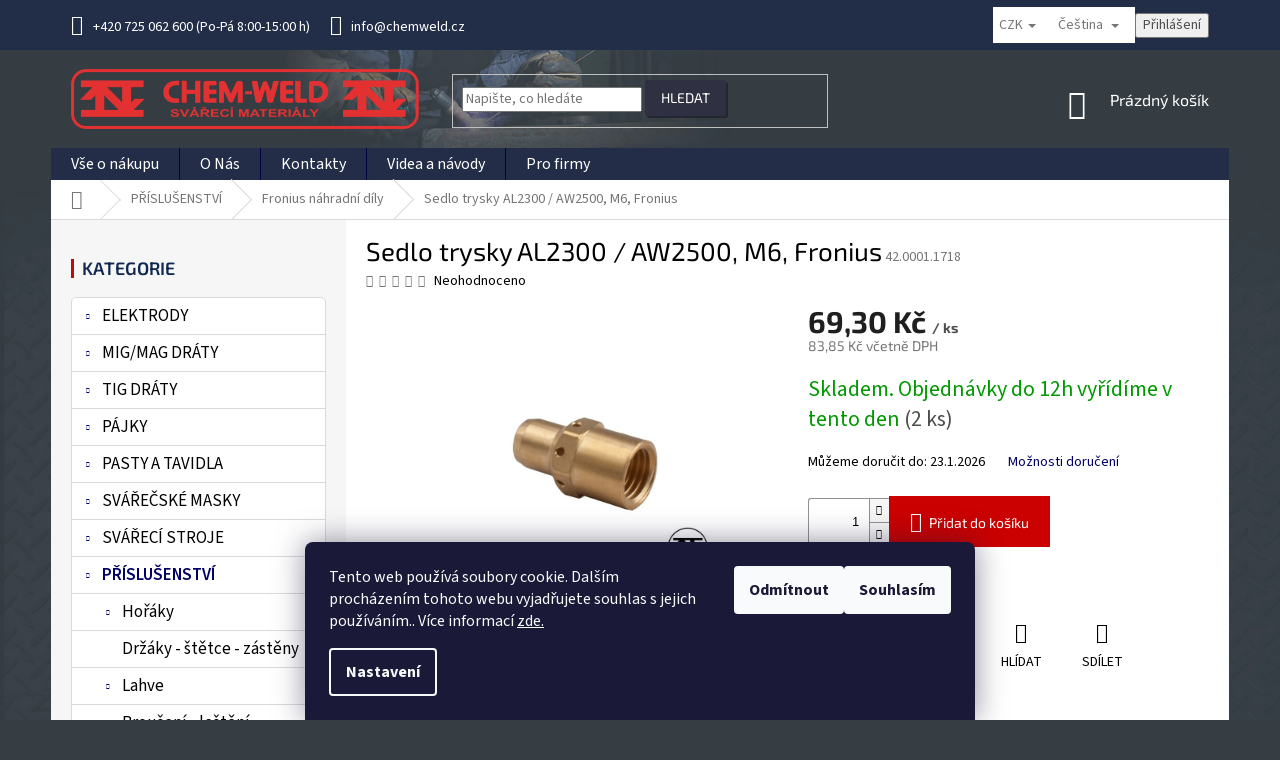

--- FILE ---
content_type: text/html; charset=utf-8
request_url: https://eshop.chemweld.cz/sedlo-trysky-al2300-aw2500--m6--fronius/
body_size: 25197
content:
        <!doctype html><html lang="cs" dir="ltr" class="header-background-light external-fonts-loaded"><head><meta charset="utf-8" /><meta name="viewport" content="width=device-width,initial-scale=1" /><title>Sedlo trysky AL2300 / AW2500, M6, Fronius - CHEM-WELD</title><link rel="preconnect" href="https://cdn.myshoptet.com" /><link rel="dns-prefetch" href="https://cdn.myshoptet.com" /><link rel="preload" href="https://cdn.myshoptet.com/prj/dist/master/cms/libs/jquery/jquery-1.11.3.min.js" as="script" /><link href="https://cdn.myshoptet.com/prj/dist/master/cms/templates/frontend_templates/shared/css/font-face/source-sans-3.css" rel="stylesheet"><link href="https://cdn.myshoptet.com/prj/dist/master/cms/templates/frontend_templates/shared/css/font-face/exo-2.css" rel="stylesheet"><link href="https://cdn.myshoptet.com/prj/dist/master/shop/dist/font-shoptet-11.css.62c94c7785ff2cea73b2.css" rel="stylesheet"><script>
dataLayer = [];
dataLayer.push({'shoptet' : {
    "pageId": 1176,
    "pageType": "productDetail",
    "currency": "CZK",
    "currencyInfo": {
        "decimalSeparator": ",",
        "exchangeRate": 1,
        "priceDecimalPlaces": 2,
        "symbol": "K\u010d",
        "symbolLeft": 0,
        "thousandSeparator": " "
    },
    "language": "cs",
    "projectId": 432351,
    "product": {
        "id": 4926,
        "guid": "42259f1e-beca-11eb-91d3-0cc47a6c9370",
        "hasVariants": false,
        "codes": [
            {
                "code": "42.0001.1718",
                "quantity": "2",
                "stocks": [
                    {
                        "id": "ext",
                        "quantity": "2"
                    }
                ]
            }
        ],
        "code": "42.0001.1718",
        "name": "Sedlo trysky AL2300 \/ AW2500, M6, Fronius",
        "appendix": "",
        "weight": 0,
        "currentCategory": "P\u0158\u00cdSLU\u0160ENSTV\u00cd | Fronius n\u00e1hradn\u00ed d\u00edly",
        "currentCategoryGuid": "64cfe5b4-1d12-11ec-90ab-b8ca3a6a5ac4",
        "defaultCategory": "P\u0158\u00cdSLU\u0160ENSTV\u00cd | Fronius n\u00e1hradn\u00ed d\u00edly",
        "defaultCategoryGuid": "64cfe5b4-1d12-11ec-90ab-b8ca3a6a5ac4",
        "currency": "CZK",
        "priceWithVat": 83.849999999999994
    },
    "stocks": [
        {
            "id": "ext",
            "title": "Sklad",
            "isDeliveryPoint": 0,
            "visibleOnEshop": 1
        }
    ],
    "cartInfo": {
        "id": null,
        "freeShipping": false,
        "freeShippingFrom": null,
        "leftToFreeGift": {
            "formattedPrice": "1 000 K\u010d",
            "priceLeft": 1000
        },
        "freeGift": false,
        "leftToFreeShipping": {
            "priceLeft": null,
            "dependOnRegion": null,
            "formattedPrice": null
        },
        "discountCoupon": [],
        "getNoBillingShippingPrice": {
            "withoutVat": 0,
            "vat": 0,
            "withVat": 0
        },
        "cartItems": [],
        "taxMode": "ORDINARY"
    },
    "cart": [],
    "customer": {
        "priceRatio": 1,
        "priceListId": 1,
        "groupId": null,
        "registered": false,
        "mainAccount": false
    }
}});
dataLayer.push({'cookie_consent' : {
    "marketing": "denied",
    "analytics": "denied"
}});
document.addEventListener('DOMContentLoaded', function() {
    shoptet.consent.onAccept(function(agreements) {
        if (agreements.length == 0) {
            return;
        }
        dataLayer.push({
            'cookie_consent' : {
                'marketing' : (agreements.includes(shoptet.config.cookiesConsentOptPersonalisation)
                    ? 'granted' : 'denied'),
                'analytics': (agreements.includes(shoptet.config.cookiesConsentOptAnalytics)
                    ? 'granted' : 'denied')
            },
            'event': 'cookie_consent'
        });
    });
});
</script>
<meta property="og:type" content="website"><meta property="og:site_name" content="eshop.chemweld.cz"><meta property="og:url" content="https://eshop.chemweld.cz/sedlo-trysky-al2300-aw2500--m6--fronius/"><meta property="og:title" content="Sedlo trysky AL2300 / AW2500, M6, Fronius - CHEM-WELD"><meta name="author" content="CHEM-WELD"><meta name="web_author" content="Shoptet.cz"><meta name="dcterms.rightsHolder" content="eshop.chemweld.cz"><meta name="robots" content="index,follow"><meta property="og:image" content="https://cdn.myshoptet.com/usr/eshop.chemweld.cz/user/shop/big/4926_sedlo-trysky-al2300-aw2500--m6--fronius.png?67e14a83"><meta property="og:description" content="Sedlo trysky AL2300 / AW2500, M6, Fronius. "><meta name="description" content="Sedlo trysky AL2300 / AW2500, M6, Fronius. "><meta name="google-site-verification" content="RsRt9PGQOV99e4YwQ10XGMYctNT18J9cmzTKoxfdiTI"><meta property="product:price:amount" content="83.85"><meta property="product:price:currency" content="CZK"><style>:root {--color-primary: #010066;--color-primary-h: 241;--color-primary-s: 100%;--color-primary-l: 20%;--color-primary-hover: #010066;--color-primary-hover-h: 241;--color-primary-hover-s: 100%;--color-primary-hover-l: 20%;--color-secondary: #cb0000;--color-secondary-h: 0;--color-secondary-s: 100%;--color-secondary-l: 40%;--color-secondary-hover: #fe0000;--color-secondary-hover-h: 0;--color-secondary-hover-s: 100%;--color-secondary-hover-l: 50%;--color-tertiary: #ffc807;--color-tertiary-h: 47;--color-tertiary-s: 100%;--color-tertiary-l: 51%;--color-tertiary-hover: #ffbb00;--color-tertiary-hover-h: 44;--color-tertiary-hover-s: 100%;--color-tertiary-hover-l: 50%;--color-header-background: #ffffff;--template-font: "Source Sans 3";--template-headings-font: "Exo 2";--header-background-url: url("https://cdn.myshoptet.com/usr/eshop.chemweld.cz/user/header_backgrounds/pagebackgroundimage-1.jpg");--cookies-notice-background: #1A1937;--cookies-notice-color: #F8FAFB;--cookies-notice-button-hover: #f5f5f5;--cookies-notice-link-hover: #27263f;--templates-update-management-preview-mode-content: "Náhled aktualizací šablony je aktivní pro váš prohlížeč."}</style>
    
    <link href="https://cdn.myshoptet.com/prj/dist/master/shop/dist/main-11.less.5a24dcbbdabfd189c152.css" rel="stylesheet" />
        
    <script>var shoptet = shoptet || {};</script>
    <script src="https://cdn.myshoptet.com/prj/dist/master/shop/dist/main-3g-header.js.05f199e7fd2450312de2.js"></script>
<!-- User include --><!-- api 426(80) html code header -->
<link rel="stylesheet" href="https://cdn.myshoptet.com/usr/api2.dklab.cz/user/documents/_doplnky/navstivene/432351/8/432351_8.css" type="text/css" /><style> :root { --dklab-lastvisited-background-color: #FFFFFF; } </style>
<!-- service 1655(1240) html code header -->
<link rel="stylesheet" href="https://cdn.myshoptet.com/usr/galacticheadquarters.myshoptet.com/user/documents/warnings/shop.css?v=16" />
<!-- service 708(354) html code header -->
<link href="https://cdn.myshoptet.com/usr/302565.myshoptet.com/user/documents/assets/gifts/fv-studio-app-gifts.css?25.4.29" rel="stylesheet">
<link href="https://cdn.myshoptet.com/usr/302565.myshoptet.com/user/documents/assets/gifts/fv-studio-app-gifts.Classic.css?25.4.29" rel="stylesheet">

<style>
.ordering-process.id--9 [id~=free-gift-wrapper] ul li:hover,
.ordering-process.id--9 [class~=free-gifts-wrapper] ul li:hover,
.content-window.cart-window [class~=free-gifts-wrapper] ul li:hover {
    border-color: #010066;
}

.ordering-process.id--9 [id~=free-gift-wrapper] ul li:not(.hidden-colorbox-visible),
.ordering-process.id--9 [class~=free-gifts-wrapper] ul li.active,
.content-window.cart-window [class~=free-gifts-wrapper] ul li.active {
    border-color: #010066;
    border-width: 2px;
}

.fvstudio-delivery-info-single-gift {
border-color: #010066;
}

</style>
<!-- project html code header -->
<style>
/* body - background */
body {
  background-size: cover;
}

/* header */
#header {
  background-color: transparent;
}

#header .header-top .navigation-buttons > a {
  color: #fff;
}

/* advantages */
.banners-content.body-banners {
  padding: 20px;
}

.advantages {
  display: flex;
  flex-direction: row;
  flex-wrap: wrap;
  justify-content: space-between;
  align-items: center;
  align-content: center;
}

.advantages .advantage {
  display: flex;
  align-items: center;
  margin-bottom: 10px;
}

.advantages .advantage span {
  width: 55px;
  float: left;
  margin-right: 10px;
}

.advantages .advantage p {
  margin: 0;
  float: left;
  font-family: 'Exo 2', sans-serif;
  /*font-size: 13px;
  color: #9b9b9b;*/
  font-size: 14px;
  color: #424242;
}

.advantages .advantage p strong {
  display: block;
  font-size: 14px;
  color: #1a1a1a;
}

@media (min-width: 768px) {
  .advantages .advantage {
    margin-bottom: 0;
  }
}

/* carousel */
.row.banners-row .wide-carousel {
  padding: 20px;
}

#carousel .carousel-inner .item img {
  width: 100%; 
}

/* welcome box */
.homepage-box.welcome-wrapper {
  margin: 0;
  padding: 0;
  border: none;
  background-color: transparent;
}

.homepage-box.welcome-wrapper .welcome-wrapper .welcome > div {
  max-width: none;
}

/* product detail */
body.type-product.type-detail #description .extended-description .detail-parameters tbody tr th {
  display: none;
}

/* cart */
.in-krok-2.ordering-process #checkoutContent .co-box-additional .stay-in-touch > div:first-child {
  display: none;
}

@media (max-width: 991px) {
  .header-top .btn.cart-count::before {
    color: #b2b2b2;
  }

  .header-top .btn.cart-count:hover::before {
    color: #010066;
  }
}

/* category */
.type-category #filters > .slider-wrapper {
  display: none;
}

.type-category #filters > .filter-sections #category-filter-hover .filter-section.filter-section-parametric {
  padding: 0;
  border-top: 0;
}

.type-category #filters > .filter-sections #category-filter-hover .filter-section.filter-section-parametric > h4 {
  display: none;
}


/* footer */
#footer .site-name {
  display: none;
}

@media (min-width: 1200px) {
  #footer .custom-footer>div:last-child {
    width: 50%;
  }
}
</style>
<link href="/user/documents/css/style.css?v=0.08" rel="stylesheet" />


<!-- jg-media.eu upravy -->
<link href="https://cdn.myshoptet.com/usr/eshop.chemweld.cz/user/documents/jgm-upravy/style.css?v=1.0.6" rel="stylesheet">
<!-- /User include --><link rel="shortcut icon" href="/favicon.ico" type="image/x-icon" /><link rel="canonical" href="https://eshop.chemweld.cz/sedlo-trysky-al2300-aw2500--m6--fronius/" /><link rel="alternate" hreflang="cs" href="https://eshop.chemweld.cz/sedlo-trysky-al2300-aw2500--m6--fronius/" /><link rel="alternate" hreflang="en" href="https://eshop.chemweld.cz/en/sedlo-trysky-al2300-aw2500--m6--fronius/" /><link rel="alternate" hreflang="x-default" href="https://eshop.chemweld.cz/sedlo-trysky-al2300-aw2500--m6--fronius/" />    <script>
        var _hwq = _hwq || [];
        _hwq.push(['setKey', '9CA6E8B29A3B34890BC40E8E16111E2B']);
        _hwq.push(['setTopPos', '0']);
        _hwq.push(['showWidget', '22']);
        (function() {
            var ho = document.createElement('script');
            ho.src = 'https://cz.im9.cz/direct/i/gjs.php?n=wdgt&sak=9CA6E8B29A3B34890BC40E8E16111E2B';
            var s = document.getElementsByTagName('script')[0]; s.parentNode.insertBefore(ho, s);
        })();
    </script>
<style>/* custom background */@media (min-width: 992px) {body {background-color: #363d43 ;background-position: top center;background-repeat: no-repeat;background-attachment: scroll;background-image: url('https://cdn.myshoptet.com/usr/eshop.chemweld.cz/user/frontend_backgrounds/pagebackgroundimage.jpg');}}</style>    <!-- Global site tag (gtag.js) - Google Analytics -->
    <script async src="https://www.googletagmanager.com/gtag/js?id=G-8205CMBDF9"></script>
    <script>
        
        window.dataLayer = window.dataLayer || [];
        function gtag(){dataLayer.push(arguments);}
        

                    console.debug('default consent data');

            gtag('consent', 'default', {"ad_storage":"denied","analytics_storage":"denied","ad_user_data":"denied","ad_personalization":"denied","wait_for_update":500});
            dataLayer.push({
                'event': 'default_consent'
            });
        
        gtag('js', new Date());

        
                gtag('config', 'G-8205CMBDF9', {"groups":"GA4","send_page_view":false,"content_group":"productDetail","currency":"CZK","page_language":"cs"});
        
                gtag('config', 'AW-867016173', {"allow_enhanced_conversions":true});
        
        
        
        
        
                    gtag('event', 'page_view', {"send_to":"GA4","page_language":"cs","content_group":"productDetail","currency":"CZK"});
        
                gtag('set', 'currency', 'CZK');

        gtag('event', 'view_item', {
            "send_to": "UA",
            "items": [
                {
                    "id": "42.0001.1718",
                    "name": "Sedlo trysky AL2300 \/ AW2500, M6, Fronius",
                    "category": "P\u0158\u00cdSLU\u0160ENSTV\u00cd \/ Fronius n\u00e1hradn\u00ed d\u00edly",
                                                            "price": 69.3
                }
            ]
        });
        
        
        
        
        
                    gtag('event', 'view_item', {"send_to":"GA4","page_language":"cs","content_group":"productDetail","value":69.299999999999997,"currency":"CZK","items":[{"item_id":"42.0001.1718","item_name":"Sedlo trysky AL2300 \/ AW2500, M6, Fronius","item_category":"P\u0158\u00cdSLU\u0160ENSTV\u00cd","item_category2":"Fronius n\u00e1hradn\u00ed d\u00edly","price":69.299999999999997,"quantity":1,"index":0}]});
        
        
        
        
        
        
        
        document.addEventListener('DOMContentLoaded', function() {
            if (typeof shoptet.tracking !== 'undefined') {
                for (var id in shoptet.tracking.bannersList) {
                    gtag('event', 'view_promotion', {
                        "send_to": "UA",
                        "promotions": [
                            {
                                "id": shoptet.tracking.bannersList[id].id,
                                "name": shoptet.tracking.bannersList[id].name,
                                "position": shoptet.tracking.bannersList[id].position
                            }
                        ]
                    });
                }
            }

            shoptet.consent.onAccept(function(agreements) {
                if (agreements.length !== 0) {
                    console.debug('gtag consent accept');
                    var gtagConsentPayload =  {
                        'ad_storage': agreements.includes(shoptet.config.cookiesConsentOptPersonalisation)
                            ? 'granted' : 'denied',
                        'analytics_storage': agreements.includes(shoptet.config.cookiesConsentOptAnalytics)
                            ? 'granted' : 'denied',
                                                                                                'ad_user_data': agreements.includes(shoptet.config.cookiesConsentOptPersonalisation)
                            ? 'granted' : 'denied',
                        'ad_personalization': agreements.includes(shoptet.config.cookiesConsentOptPersonalisation)
                            ? 'granted' : 'denied',
                        };
                    console.debug('update consent data', gtagConsentPayload);
                    gtag('consent', 'update', gtagConsentPayload);
                    dataLayer.push(
                        { 'event': 'update_consent' }
                    );
                }
            });
        });
    </script>
<script>
    (function(t, r, a, c, k, i, n, g) { t['ROIDataObject'] = k;
    t[k]=t[k]||function(){ (t[k].q=t[k].q||[]).push(arguments) },t[k].c=i;n=r.createElement(a),
    g=r.getElementsByTagName(a)[0];n.async=1;n.src=c;g.parentNode.insertBefore(n,g)
    })(window, document, 'script', '//www.heureka.cz/ocm/sdk.js?source=shoptet&version=2&page=product_detail', 'heureka', 'cz');

    heureka('set_user_consent', 0);
</script>
</head><body class="desktop id-1176 in-fronius-nahradni-dily template-11 type-product type-detail multiple-columns-body columns-1 ums_forms_redesign--off ums_a11y_category_page--on ums_discussion_rating_forms--off ums_flags_display_unification--on ums_a11y_login--on mobile-header-version-0"><noscript>
    <style>
        #header {
            padding-top: 0;
            position: relative !important;
            top: 0;
        }
        .header-navigation {
            position: relative !important;
        }
        .overall-wrapper {
            margin: 0 !important;
        }
        body:not(.ready) {
            visibility: visible !important;
        }
    </style>
    <div class="no-javascript">
        <div class="no-javascript__title">Musíte změnit nastavení vašeho prohlížeče</div>
        <div class="no-javascript__text">Podívejte se na: <a href="https://www.google.com/support/bin/answer.py?answer=23852">Jak povolit JavaScript ve vašem prohlížeči</a>.</div>
        <div class="no-javascript__text">Pokud používáte software na blokování reklam, může být nutné povolit JavaScript z této stránky.</div>
        <div class="no-javascript__text">Děkujeme.</div>
    </div>
</noscript>

        <div id="fb-root"></div>
        <script>
            window.fbAsyncInit = function() {
                FB.init({
//                    appId            : 'your-app-id',
                    autoLogAppEvents : true,
                    xfbml            : true,
                    version          : 'v19.0'
                });
            };
        </script>
        <script async defer crossorigin="anonymous" src="https://connect.facebook.net/cs_CZ/sdk.js"></script>    <div class="siteCookies siteCookies--bottom siteCookies--dark js-siteCookies" role="dialog" data-testid="cookiesPopup" data-nosnippet>
        <div class="siteCookies__form">
            <div class="siteCookies__content">
                <div class="siteCookies__text">
                    Tento web používá soubory cookie. Dalším procházením tohoto webu vyjadřujete souhlas s jejich používáním.. Více informací <a href="https://eshop.chemweld.cz/vse-o-nakupu/ochrana-osobnich-udaju-2/" target="\" title="Ochrana osobních údajů">zde.</a>
                </div>
                <p class="siteCookies__links">
                    <button class="siteCookies__link js-cookies-settings" aria-label="Nastavení cookies" data-testid="cookiesSettings">Nastavení</button>
                </p>
            </div>
            <div class="siteCookies__buttonWrap">
                                    <button class="siteCookies__button js-cookiesConsentSubmit" value="reject" aria-label="Odmítnout cookies" data-testid="buttonCookiesReject">Odmítnout</button>
                                <button class="siteCookies__button js-cookiesConsentSubmit" value="all" aria-label="Přijmout cookies" data-testid="buttonCookiesAccept">Souhlasím</button>
            </div>
        </div>
        <script>
            document.addEventListener("DOMContentLoaded", () => {
                const siteCookies = document.querySelector('.js-siteCookies');
                document.addEventListener("scroll", shoptet.common.throttle(() => {
                    const st = document.documentElement.scrollTop;
                    if (st > 1) {
                        siteCookies.classList.add('siteCookies--scrolled');
                    } else {
                        siteCookies.classList.remove('siteCookies--scrolled');
                    }
                }, 100));
            });
        </script>
    </div>
<a href="#content" class="skip-link sr-only">Přejít na obsah</a><div class="overall-wrapper"><div class="user-action"><div class="container">
    <div class="user-action-in">
                    <div id="login" class="user-action-login popup-widget login-widget" role="dialog" aria-labelledby="loginHeading">
        <div class="popup-widget-inner">
                            <h2 id="loginHeading">Přihlášení k vašemu účtu</h2><div id="customerLogin"><form action="/action/Customer/Login/" method="post" id="formLoginIncluded" class="csrf-enabled formLogin" data-testid="formLogin"><input type="hidden" name="referer" value="" /><div class="form-group"><div class="input-wrapper email js-validated-element-wrapper no-label"><input type="email" name="email" class="form-control" autofocus placeholder="E-mailová adresa (např. jan@novak.cz)" data-testid="inputEmail" autocomplete="email" required /></div></div><div class="form-group"><div class="input-wrapper password js-validated-element-wrapper no-label"><input type="password" name="password" class="form-control" placeholder="Heslo" data-testid="inputPassword" autocomplete="current-password" required /><span class="no-display">Nemůžete vyplnit toto pole</span><input type="text" name="surname" value="" class="no-display" /></div></div><div class="form-group"><div class="login-wrapper"><button type="submit" class="btn btn-secondary btn-text btn-login" data-testid="buttonSubmit">Přihlásit se</button><div class="password-helper"><a href="/registrace/" data-testid="signup" rel="nofollow">Nová registrace</a><a href="/klient/zapomenute-heslo/" rel="nofollow">Zapomenuté heslo</a></div></div></div></form>
</div>                    </div>
    </div>

                            <div id="cart-widget" class="user-action-cart popup-widget cart-widget loader-wrapper" data-testid="popupCartWidget" role="dialog" aria-hidden="true">
    <div class="popup-widget-inner cart-widget-inner place-cart-here">
        <div class="loader-overlay">
            <div class="loader"></div>
        </div>
    </div>

    <div class="cart-widget-button">
        <a href="/kosik/" class="btn btn-conversion" id="continue-order-button" rel="nofollow" data-testid="buttonNextStep">Pokračovat do košíku</a>
    </div>
</div>
            </div>
</div>
</div><div class="top-navigation-bar" data-testid="topNavigationBar">

    <div class="container">

        <div class="top-navigation-contacts">
            <strong>Zákaznická podpora:</strong><a class="project-phone project-phone-info" role="text" aria-label="Telefon: +420 725 062 600 (Po-Pá 8:00-15:00 h)"><span aria-hidden="true">+420 725 062 600 (Po-Pá 8:00-15:00 h)</span></a><a href="mailto:info@chemweld.cz" class="project-email" data-testid="contactboxEmail"><span>info@chemweld.cz</span></a>        </div>

                
        <div class="top-navigation-tools top-navigation-tools--language">
            <div class="responsive-tools">
                <a href="#" class="toggle-window" data-target="search" aria-label="Hledat" data-testid="linkSearchIcon"></a>
                                                            <a href="#" class="toggle-window" data-target="login"></a>
                                                    <a href="#" class="toggle-window" data-target="navigation" aria-label="Menu" data-testid="hamburgerMenu"></a>
            </div>
                <div class="languagesMenu">
        <button id="topNavigationDropdown" class="languagesMenu__flags" type="button" data-toggle="dropdown" aria-haspopup="true" aria-expanded="false">
            <svg aria-hidden="true" style="position: absolute; width: 0; height: 0; overflow: hidden;" version="1.1" xmlns="http://www.w3.org/2000/svg" xmlns:xlink="http://www.w3.org/1999/xlink"><defs><symbol id="shp-flag-CZ" viewBox="0 0 32 32"><title>CZ</title><path fill="#0052b4" style="fill: var(--color20, #0052b4)" d="M0 5.334h32v21.333h-32v-21.333z"></path><path fill="#d80027" style="fill: var(--color19, #d80027)" d="M32 16v10.666h-32l13.449-10.666z"></path><path fill="#f0f0f0" style="fill: var(--color21, #f0f0f0)" d="M32 5.334v10.666h-18.551l-13.449-10.666z"></path></symbol><symbol id="shp-flag-GB" viewBox="0 0 32 32"><title>GB</title><path fill="#f0f0f0" style="fill: var(--color21, #f0f0f0)" d="M0 5.333h32v21.334h-32v-21.334z"></path><path fill="#d80027" style="fill: var(--color19, #d80027)" d="M18 5.333h-4v8.667h-14v4h14v8.667h4v-8.667h14v-4h-14z"></path><path fill="#0052b4" style="fill: var(--color20, #0052b4)" d="M24.612 19.71l7.388 4.105v-4.105z"></path><path fill="#0052b4" style="fill: var(--color20, #0052b4)" d="M19.478 19.71l12.522 6.957v-1.967l-8.981-4.989z"></path><path fill="#0052b4" style="fill: var(--color20, #0052b4)" d="M28.665 26.666l-9.186-5.104v5.104z"></path><path fill="#f0f0f0" style="fill: var(--color21, #f0f0f0)" d="M19.478 19.71l12.522 6.957v-1.967l-8.981-4.989z"></path><path fill="#d80027" style="fill: var(--color19, #d80027)" d="M19.478 19.71l12.522 6.957v-1.967l-8.981-4.989z"></path><path fill="#0052b4" style="fill: var(--color20, #0052b4)" d="M5.646 19.71l-5.646 3.137v-3.137z"></path><path fill="#0052b4" style="fill: var(--color20, #0052b4)" d="M12.522 20.594v6.072h-10.929z"></path><path fill="#d80027" style="fill: var(--color19, #d80027)" d="M8.981 19.71l-8.981 4.989v1.967l12.522-6.957z"></path><path fill="#0052b4" style="fill: var(--color20, #0052b4)" d="M7.388 12.29l-7.388-4.105v4.105z"></path><path fill="#0052b4" style="fill: var(--color20, #0052b4)" d="M12.522 12.29l-12.522-6.957v1.967l8.981 4.989z"></path><path fill="#0052b4" style="fill: var(--color20, #0052b4)" d="M3.335 5.333l9.186 5.104v-5.104z"></path><path fill="#f0f0f0" style="fill: var(--color21, #f0f0f0)" d="M12.522 12.29l-12.522-6.957v1.967l8.981 4.989z"></path><path fill="#d80027" style="fill: var(--color19, #d80027)" d="M12.522 12.29l-12.522-6.957v1.967l8.981 4.989z"></path><path fill="#0052b4" style="fill: var(--color20, #0052b4)" d="M26.354 12.29l5.646-3.137v3.137z"></path><path fill="#0052b4" style="fill: var(--color20, #0052b4)" d="M19.478 11.405v-6.072h10.929z"></path><path fill="#d80027" style="fill: var(--color19, #d80027)" d="M23.019 12.29l8.981-4.989v-1.967l-12.522 6.957z"></path></symbol></defs></svg>
            <svg class="shp-flag shp-flag-CZ">
                <use xlink:href="#shp-flag-CZ"></use>
            </svg>
            <span class="caret"></span>
        </button>
        <div class="languagesMenu__content" aria-labelledby="topNavigationDropdown">
                            <div class="languagesMenu__box toggle-window js-languagesMenu__box" data-hover="true" data-target="currency">
                    <div class="languagesMenu__header languagesMenu__header--name">Měna</div>
                    <div class="languagesMenu__header languagesMenu__header--actual" data-toggle="dropdown">CZK<span class="caret"></span></div>
                    <ul class="languagesMenu__list languagesMenu__list--currency">
                                                    <li class="languagesMenu__list__item">
                                <a href="/action/Currency/changeCurrency/?currencyCode=CZK" rel="nofollow" class="languagesMenu__list__link languagesMenu__list__link--currency">CZK</a>
                            </li>
                                                    <li class="languagesMenu__list__item">
                                <a href="/action/Currency/changeCurrency/?currencyCode=EUR" rel="nofollow" class="languagesMenu__list__link languagesMenu__list__link--currency">EUR</a>
                            </li>
                                            </ul>
                </div>
                                        <div class="languagesMenu__box toggle-window js-languagesMenu__box" data-hover="true" data-target="language">
                    <div class="languagesMenu__header languagesMenu__header--name">Jazyk</div>
                    <div class="languagesMenu__header languagesMenu__header--actual" data-toggle="dropdown">
                                                                                    
                                    Čeština
                                
                                                                                                                                <span class="caret"></span>
                    </div>
                    <ul class="languagesMenu__list languagesMenu__list--language">
                                                    <li>
                                <a href="/action/Language/changeLanguage/?language=cs" rel="nofollow" class="languagesMenu__list__link">
                                    <svg class="shp-flag shp-flag-CZ">
                                        <use xlink:href="#shp-flag-CZ"></use>
                                    </svg>
                                    <span class="languagesMenu__list__name languagesMenu__list__name--actual">Čeština</span>
                                </a>
                            </li>
                                                    <li>
                                <a href="/action/Language/changeLanguage/?language=en" rel="nofollow" class="languagesMenu__list__link">
                                    <svg class="shp-flag shp-flag-GB">
                                        <use xlink:href="#shp-flag-GB"></use>
                                    </svg>
                                    <span class="languagesMenu__list__name">English</span>
                                </a>
                            </li>
                                            </ul>
                </div>
                    </div>
    </div>
            <button class="top-nav-button top-nav-button-login toggle-window" type="button" data-target="login" aria-haspopup="dialog" aria-controls="login" aria-expanded="false" data-testid="signin"><span>Přihlášení</span></button>        </div>

    </div>

</div>
<header id="header"><div class="container navigation-wrapper">
    <div class="header-top">
        <div class="site-name-wrapper">
            <div class="site-name"><a href="/" data-testid="linkWebsiteLogo"><img src="https://cdn.myshoptet.com/usr/eshop.chemweld.cz/user/logos/logo_-_kopie.png" alt="CHEM-WELD" fetchpriority="low" /></a></div>        </div>
        <div class="search" itemscope itemtype="https://schema.org/WebSite">
            <meta itemprop="headline" content="Fronius náhradní díly"/><meta itemprop="url" content="https://eshop.chemweld.cz"/><meta itemprop="text" content="Sedlo trysky AL2300 / AW2500, M6, Fronius. "/>            <form action="/action/ProductSearch/prepareString/" method="post"
    id="formSearchForm" class="search-form compact-form js-search-main"
    itemprop="potentialAction" itemscope itemtype="https://schema.org/SearchAction" data-testid="searchForm">
    <fieldset>
        <meta itemprop="target"
            content="https://eshop.chemweld.cz/vyhledavani/?string={string}"/>
        <input type="hidden" name="language" value="cs"/>
        
            
<input
    type="search"
    name="string"
        class="query-input form-control search-input js-search-input"
    placeholder="Napište, co hledáte"
    autocomplete="off"
    required
    itemprop="query-input"
    aria-label="Vyhledávání"
    data-testid="searchInput"
>
            <button type="submit" class="btn btn-default" data-testid="searchBtn">Hledat</button>
        
    </fieldset>
</form>
        </div>
        <div class="navigation-buttons">
                
    <a href="/kosik/" class="btn btn-icon toggle-window cart-count" data-target="cart" data-hover="true" data-redirect="true" data-testid="headerCart" rel="nofollow" aria-haspopup="dialog" aria-expanded="false" aria-controls="cart-widget">
        
                <span class="sr-only">Nákupní košík</span>
        
            <span class="cart-price visible-lg-inline-block" data-testid="headerCartPrice">
                                    Prázdný košík                            </span>
        
    
            </a>
        </div>
    </div>
    <nav id="navigation" aria-label="Hlavní menu" data-collapsible="true"><div class="navigation-in menu"><ul class="menu-level-1" role="menubar" data-testid="headerMenuItems"><li class="menu-item-1051 ext" role="none"><a href="/vse-o-nakupu/" data-testid="headerMenuItem" role="menuitem" aria-haspopup="true" aria-expanded="false"><b>Vše o nákupu</b><span class="submenu-arrow"></span></a><ul class="menu-level-2" aria-label="Vše o nákupu" tabindex="-1" role="menu"><li class="" role="none"><a href="/vse-o-nakupu/casto-kladene-dotazy/" class="menu-image" data-testid="headerMenuItem" tabindex="-1" aria-hidden="true"><img src="data:image/svg+xml,%3Csvg%20width%3D%22140%22%20height%3D%22100%22%20xmlns%3D%22http%3A%2F%2Fwww.w3.org%2F2000%2Fsvg%22%3E%3C%2Fsvg%3E" alt="" aria-hidden="true" width="140" height="100"  data-src="https://cdn.myshoptet.com/usr/eshop.chemweld.cz/user/articles/images/chem-weld-1.png" fetchpriority="low" /></a><div><a href="/vse-o-nakupu/casto-kladene-dotazy/" data-testid="headerMenuItem" role="menuitem"><span>Často kladené dotazy</span></a>
                        </div></li><li class="" role="none"><a href="/vse-o-nakupu/doprava-a-platba/" class="menu-image" data-testid="headerMenuItem" tabindex="-1" aria-hidden="true"><img src="data:image/svg+xml,%3Csvg%20width%3D%22140%22%20height%3D%22100%22%20xmlns%3D%22http%3A%2F%2Fwww.w3.org%2F2000%2Fsvg%22%3E%3C%2Fsvg%3E" alt="" aria-hidden="true" width="140" height="100"  data-src="https://cdn.myshoptet.com/usr/eshop.chemweld.cz/user/articles/images/chem-weld.png" fetchpriority="low" /></a><div><a href="/vse-o-nakupu/doprava-a-platba/" data-testid="headerMenuItem" role="menuitem"><span>Doprava a platba</span></a>
                        </div></li><li class="" role="none"><a href="/vse-o-nakupu/vseobecne-obchodni-podminky/" class="menu-image" data-testid="headerMenuItem" tabindex="-1" aria-hidden="true"><img src="data:image/svg+xml,%3Csvg%20width%3D%22140%22%20height%3D%22100%22%20xmlns%3D%22http%3A%2F%2Fwww.w3.org%2F2000%2Fsvg%22%3E%3C%2Fsvg%3E" alt="" aria-hidden="true" width="140" height="100"  data-src="https://cdn.myshoptet.com/usr/eshop.chemweld.cz/user/articles/images/chem-weld.png" fetchpriority="low" /></a><div><a href="/vse-o-nakupu/vseobecne-obchodni-podminky/" data-testid="headerMenuItem" role="menuitem"><span>Všeobecné obchodní podmínky</span></a>
                        </div></li><li class="" role="none"><a href="/vse-o-nakupu/ochrana-osobnich-udaju-2/" class="menu-image" data-testid="headerMenuItem" tabindex="-1" aria-hidden="true"><img src="data:image/svg+xml,%3Csvg%20width%3D%22140%22%20height%3D%22100%22%20xmlns%3D%22http%3A%2F%2Fwww.w3.org%2F2000%2Fsvg%22%3E%3C%2Fsvg%3E" alt="" aria-hidden="true" width="140" height="100"  data-src="https://cdn.myshoptet.com/usr/eshop.chemweld.cz/user/articles/images/1-chem-weld-4.png" fetchpriority="low" /></a><div><a href="/vse-o-nakupu/ochrana-osobnich-udaju-2/" data-testid="headerMenuItem" role="menuitem"><span>Ochrana osobních údajů</span></a>
                        </div></li><li class="" role="none"><a href="/reklamace-zbozi/" class="menu-image" data-testid="headerMenuItem" tabindex="-1" aria-hidden="true"><img src="data:image/svg+xml,%3Csvg%20width%3D%22140%22%20height%3D%22100%22%20xmlns%3D%22http%3A%2F%2Fwww.w3.org%2F2000%2Fsvg%22%3E%3C%2Fsvg%3E" alt="" aria-hidden="true" width="140" height="100"  data-src="https://cdn.myshoptet.com/usr/eshop.chemweld.cz/user/articles/images/1-chem-weld-2.png" fetchpriority="low" /></a><div><a href="/reklamace-zbozi/" data-testid="headerMenuItem" role="menuitem"><span>Reklamace zboží</span></a>
                        </div></li><li class="" role="none"><a href="/vraceni-do-14-dnu/" class="menu-image" data-testid="headerMenuItem" tabindex="-1" aria-hidden="true"><img src="data:image/svg+xml,%3Csvg%20width%3D%22140%22%20height%3D%22100%22%20xmlns%3D%22http%3A%2F%2Fwww.w3.org%2F2000%2Fsvg%22%3E%3C%2Fsvg%3E" alt="" aria-hidden="true" width="140" height="100"  data-src="https://cdn.myshoptet.com/usr/eshop.chemweld.cz/user/articles/images/1-chem-weld-3.png" fetchpriority="low" /></a><div><a href="/vraceni-do-14-dnu/" data-testid="headerMenuItem" role="menuitem"><span>Odstoupení od smlouvy</span></a>
                        </div></li></ul></li>
<li class="menu-item-1131" role="none"><a href="/o-nas/" data-testid="headerMenuItem" role="menuitem" aria-expanded="false"><b>O Nás</b></a></li>
<li class="menu-item-29" role="none"><a href="/kontakty/" data-testid="headerMenuItem" role="menuitem" aria-expanded="false"><b>Kontakty</b></a></li>
<li class="menu-item-1060" role="none"><a href="/navody/" data-testid="headerMenuItem" role="menuitem" aria-expanded="false"><b>Videa a návody</b></a></li>
<li class="menu-item-1122" role="none"><a href="/pro-firmy-2/" data-testid="headerMenuItem" role="menuitem" aria-expanded="false"><b>Pro firmy</b></a></li>
<li class="appended-category menu-item-706 ext" role="none"><a href="/elektrody/"><b>ELEKTRODY</b><span class="submenu-arrow" role="menuitem"></span></a><ul class="menu-level-2 menu-level-2-appended" role="menu"><li class="menu-item-715" role="none"><a href="/nizko-a-nelegovane-ocele/" data-testid="headerMenuItem" role="menuitem"><span>NÍZKO A NELEGOVANÉ OCELE</span></a></li><li class="menu-item-748" role="none"><a href="/vysokolegovane-ocele/" data-testid="headerMenuItem" role="menuitem"><span>VYSOKOLEGOVANÉ OCELE</span></a></li><li class="menu-item-1637" role="none"><a href="/manganove-ocele/" data-testid="headerMenuItem" role="menuitem"><span>MANGANOVÉ OCELE</span></a></li><li class="menu-item-1640" role="none"><a href="/elektrody-pro-nastroje-a-formy/" data-testid="headerMenuItem" role="menuitem"><span>PRO NÁSTROJE A FORMY</span></a></li><li class="menu-item-1652" role="none"><a href="/zarupevne-a-zaruvzdorne/" data-testid="headerMenuItem" role="menuitem"><span>ŽÁRUPEVNÉ A ŽÁRUVZDORNÉ</span></a></li><li class="menu-item-742" role="none"><a href="/nerez-a-duplex/" data-testid="headerMenuItem" role="menuitem"><span>NEREZ A DUPLEX</span></a></li><li class="menu-item-736" role="none"><a href="/hlinik--med--bronz/" data-testid="headerMenuItem" role="menuitem"><span>HLINÍK, MĚĎ, BRONZ</span></a></li><li class="menu-item-709" role="none"><a href="/litina-za-studena/" data-testid="headerMenuItem" role="menuitem"><span>LITINA ZA STUDENA</span></a></li><li class="menu-item-1170" role="none"><a href="/prechodove/" data-testid="headerMenuItem" role="menuitem"><span>PŘECHODOVÉ</span></a></li><li class="menu-item-730" role="none"><a href="/specialni-ucely/" data-testid="headerMenuItem" role="menuitem"><span>SPECIÁLNÍ ÚČELY</span></a></li><li class="menu-item-817" role="none"><a href="/elektrody-tvrdonavary/" data-testid="headerMenuItem" role="menuitem"><span>TVRDONÁVARY</span></a></li></ul></li><li class="appended-category menu-item-772 ext" role="none"><a href="/mig-mag-draty/"><b>MIG/MAG DRÁTY</b><span class="submenu-arrow" role="menuitem"></span></a><ul class="menu-level-2 menu-level-2-appended" role="menu"><li class="menu-item-778" role="none"><a href="/mig-nizko-a-nelegovane-ocele/" data-testid="headerMenuItem" role="menuitem"><span>NÍZKO A NELEGOVANÉ OCELE</span></a></li><li class="menu-item-790" role="none"><a href="/vysoce-legovane-ocele/" data-testid="headerMenuItem" role="menuitem"><span>VYSOCE LEGOVANÉ OCELE</span></a></li><li class="menu-item-787" role="none"><a href="/nerez/" data-testid="headerMenuItem" role="menuitem"><span>NEREZ</span></a></li><li class="menu-item-784" role="none"><a href="/hlinik/" data-testid="headerMenuItem" role="menuitem"><span>HLINÍK</span></a></li><li class="menu-item-1027" role="none"><a href="/mig-med-mosaz-bronz/" data-testid="headerMenuItem" role="menuitem"><span>MĚĎ, MOSAZ, BRONZ</span></a></li><li class="menu-item-781" role="none"><a href="/tvrdonavary/" data-testid="headerMenuItem" role="menuitem"><span>TVRDONÁVARY</span></a></li></ul></li><li class="appended-category menu-item-832 ext" role="none"><a href="/tig-draty/"><b>TIG DRÁTY</b><span class="submenu-arrow" role="menuitem"></span></a><ul class="menu-level-2 menu-level-2-appended" role="menu"><li class="menu-item-1015" role="none"><a href="/tig-nizkolegovane-oceli/" data-testid="headerMenuItem" role="menuitem"><span>NÍZKOLEGOVANÉ OCELE</span></a></li><li class="menu-item-925" role="none"><a href="/litina-a-zarupevne-oceli/" data-testid="headerMenuItem" role="menuitem"><span>LITINA A ŽÁRUPEVNÉ OCELE</span></a></li><li class="menu-item-931" role="none"><a href="/tig-pro-nastroje-a-formy/" data-testid="headerMenuItem" role="menuitem"><span>PRO NÁSTROJE A FORMY</span></a></li><li class="menu-item-922" role="none"><a href="/tig-nerez-a-duplex/" data-testid="headerMenuItem" role="menuitem"><span>NEREZ A DUPLEX</span></a></li><li class="menu-item-895" role="none"><a href="/tig-hlinik-slitiny-hliniku/" data-testid="headerMenuItem" role="menuitem"><span>NA HLINÍK AJEHO SLITINY</span></a></li><li class="menu-item-928" role="none"><a href="/med--mosaz--bronz/" data-testid="headerMenuItem" role="menuitem"><span>MĚĎ, MOSAZ, BRONZ</span></a></li><li class="menu-item-838" role="none"><a href="/pro-svareni-horciku/" data-testid="headerMenuItem" role="menuitem"><span>PRO SVÁŘENÍ HOŘČÍKU</span></a></li><li class="menu-item-934" role="none"><a href="/pro-titanove-slitiny/" data-testid="headerMenuItem" role="menuitem"><span>PRO TITANOVÉ SLITINY</span></a></li><li class="menu-item-937" role="none"><a href="/tig-navarovani/" data-testid="headerMenuItem" role="menuitem"><span>TVRDONÁVARY</span></a></li><li class="menu-item-1009" role="none"><a href="/wolframove-elektrody/" data-testid="headerMenuItem" role="menuitem"><span>WOLFRAMOVÉ ELEKTRODY</span></a></li></ul></li><li class="appended-category menu-item-793 ext" role="none"><a href="/pajky/"><b>PÁJKY</b><span class="submenu-arrow" role="menuitem"></span></a><ul class="menu-level-2 menu-level-2-appended" role="menu"><li class="menu-item-805" role="none"><a href="/stribrne-pajky/" data-testid="headerMenuItem" role="menuitem"><span>STŘÍBRNÉ PÁJKY</span></a></li><li class="menu-item-796" role="none"><a href="/mosazne-pajky/" data-testid="headerMenuItem" role="menuitem"><span>MOSAZNÉ PÁJKY</span></a></li><li class="menu-item-979" role="none"><a href="/medene-pajky/" data-testid="headerMenuItem" role="menuitem"><span>MĚDĚNÉ PÁJKY</span></a></li><li class="menu-item-835" role="none"><a href="/pajky-na-hlinik/" data-testid="headerMenuItem" role="menuitem"><span>PÁJKY NA HLINÍK</span></a></li><li class="menu-item-892" role="none"><a href="/mekke-pajky/" data-testid="headerMenuItem" role="menuitem"><span>MĚKKÉ PÁJKY</span></a></li><li class="menu-item-946" role="none"><a href="/prislusenstvi-k-pajeni/" data-testid="headerMenuItem" role="menuitem"><span>PÁJECÍ HOŘÁKY A PŘÍSLUŠENSTVÍ</span></a></li></ul></li><li class="appended-category menu-item-883 ext" role="none"><a href="/pasty-a-tavidla/"><b>PASTY A TAVIDLA</b><span class="submenu-arrow" role="menuitem"></span></a><ul class="menu-level-2 menu-level-2-appended" role="menu"><li class="menu-item-886" role="none"><a href="/morici-pripravky/" data-testid="headerMenuItem" role="menuitem"><span>MOŘÍCÍ PŘÍPRAVKY</span></a></li><li class="menu-item-889" role="none"><a href="/pajeci-pasty/" data-testid="headerMenuItem" role="menuitem"><span>PÁJECÍ PASTY</span></a></li><li class="menu-item-898" role="none"><a href="/tavidla/" data-testid="headerMenuItem" role="menuitem"><span>TAVIDLA</span></a></li><li class="menu-item-907" role="none"><a href="/zjistovani-trhlin/" data-testid="headerMenuItem" role="menuitem"><span>ZJIŠŤOVÁNÍ TRHLIN</span></a></li><li class="menu-item-910" role="none"><a href="/pomocne-pripravky-pri-svareni/" data-testid="headerMenuItem" role="menuitem"><span>POMOCNÉ PŘÍPRAVKY PŘI SVÁŘENÍ</span></a></li><li class="menu-item-913" role="none"><a href="/sprej-barva-kov/" data-testid="headerMenuItem" role="menuitem"><span>KOVOVÉ BARVY</span></a></li><li class="menu-item-919" role="none"><a href="/lepidla-kov/" data-testid="headerMenuItem" role="menuitem"><span>LEPIDLA</span></a></li></ul></li><li class="appended-category menu-item-961 ext" role="none"><a href="/svarecske-masky/"><b>SVÁŘEČSKÉ MASKY</b><span class="submenu-arrow" role="menuitem"></span></a><ul class="menu-level-2 menu-level-2-appended" role="menu"><li class="menu-item-964" role="none"><a href="/samozatmivaci-masky/" data-testid="headerMenuItem" role="menuitem"><span>Samozatmívací masky</span></a></li><li class="menu-item-967" role="none"><a href="/bryle-a-ostatni-masky/" data-testid="headerMenuItem" role="menuitem"><span>Brýle a ostatní masky</span></a></li><li class="menu-item-970" role="none"><a href="/prislusenstvi-k-maskam/" data-testid="headerMenuItem" role="menuitem"><span>Příslušenství k maskám</span></a></li></ul></li><li class="appended-category menu-item-982 ext" role="none"><a href="/svareci-stroje/"><b>SVÁŘECÍ STROJE</b><span class="submenu-arrow" role="menuitem"></span></a><ul class="menu-level-2 menu-level-2-appended" role="menu"><li class="menu-item-985" role="none"><a href="/ceocka-mig-mag/" data-testid="headerMenuItem" role="menuitem"><span>CÉÓČKA - MIG/MAG</span></a></li><li class="menu-item-988" role="none"><a href="/svarecky-mma-tig/" data-testid="headerMenuItem" role="menuitem"><span>SVÁŘEČKY - MMA/TIG</span></a></li><li class="menu-item-1021" role="none"><a href="/tig-ac-dc/" data-testid="headerMenuItem" role="menuitem"><span>TIG AC/DC</span></a></li><li class="menu-item-1389" role="none"><a href="/trojkombinace/" data-testid="headerMenuItem" role="menuitem"><span>TROJKOMBINACE</span></a></li><li class="menu-item-1577" role="none"><a href="/laser/" data-testid="headerMenuItem" role="menuitem"><span>LASER</span></a></li><li class="menu-item-1030" role="none"><a href="/plazmy/" data-testid="headerMenuItem" role="menuitem"><span>PLAZMY</span></a></li></ul></li><li class="appended-category menu-item-916 ext" role="none"><a href="/prislusenstvi/"><b>PŘÍSLUŠENSTVÍ</b><span class="submenu-arrow" role="menuitem"></span></a><ul class="menu-level-2 menu-level-2-appended" role="menu"><li class="menu-item-940" role="none"><a href="/horaky/" data-testid="headerMenuItem" role="menuitem"><span>Hořáky</span></a></li><li class="menu-item-949" role="none"><a href="/drzaky-stetce-zasteny/" data-testid="headerMenuItem" role="menuitem"><span>Držáky - štětce - zástěny</span></a></li><li class="menu-item-991" role="none"><a href="/lahve/" data-testid="headerMenuItem" role="menuitem"><span>Lahve</span></a></li><li class="menu-item-952" role="none"><a href="/brouseni-lesteni/" data-testid="headerMenuItem" role="menuitem"><span>Broušení - leštění</span></a></li><li class="menu-item-1649" role="none"><a href="/pracovni-odevy/" data-testid="headerMenuItem" role="menuitem"><span>Svářečské oblečení</span></a></li><li class="menu-item-955" role="none"><a href="/rukavice-kamase-zastery/" data-testid="headerMenuItem" role="menuitem"><span>Rukavice - kamaše - zástěry</span></a></li><li class="menu-item-958" role="none"><a href="/kabely/" data-testid="headerMenuItem" role="menuitem"><span>Kabely</span></a></li><li class="menu-item-973" role="none"><a href="/hubice-pruvlaky/" data-testid="headerMenuItem" role="menuitem"><span>Hubice - průvlaky</span></a></li><li class="menu-item-994" role="none"><a href="/redukcni-ventily/" data-testid="headerMenuItem" role="menuitem"><span>Redukční ventily</span></a></li><li class="menu-item-1003" role="none"><a href="/hadice/" data-testid="headerMenuItem" role="menuitem"><span>Hadice</span></a></li><li class="menu-item-1176" role="none"><a href="/fronius-nahradni-dily/" data-testid="headerMenuItem" role="menuitem"><span>Fronius náhradní díly</span></a></li></ul></li><li class="appended-category menu-item-1404" role="none"><a href="/naradi-2/"><b>NÁŘADÍ</b></a></li><li class="appended-category menu-item-997 ext" role="none"><a href="/autogen/"><b>AUTOGEN</b><span class="submenu-arrow" role="menuitem"></span></a><ul class="menu-level-2 menu-level-2-appended" role="menu"><li class="menu-item-1000" role="none"><a href="/prislusenstvi-autogen/" data-testid="headerMenuItem" role="menuitem"><span>PŘÍSLUŠENSTVÍ AUTOGEN</span></a></li></ul></li><li class="appended-category menu-item-1610 ext" role="none"><a href="/propan-butan/"><b>PROPAN-BUTAN</b><span class="submenu-arrow" role="menuitem"></span></a><ul class="menu-level-2 menu-level-2-appended" role="menu"><li class="menu-item-1613" role="none"><a href="/horaky-2/" data-testid="headerMenuItem" role="menuitem"><span>HOŘÁKY</span></a></li><li class="menu-item-1616" role="none"><a href="/teplomety/" data-testid="headerMenuItem" role="menuitem"><span>TEPLOMETY</span></a></li><li class="menu-item-1619" role="none"><a href="/varice/" data-testid="headerMenuItem" role="menuitem"><span>VAŘIČE</span></a></li><li class="menu-item-1622" role="none"><a href="/hadice-pb/" data-testid="headerMenuItem" role="menuitem"><span>HADICE PB</span></a></li><li class="menu-item-1628" role="none"><a href="/redukcni-ventily-pb/" data-testid="headerMenuItem" role="menuitem"><span>REGULÁTORY PB</span></a></li><li class="menu-item-1625" role="none"><a href="/prislusenstvi-pb/" data-testid="headerMenuItem" role="menuitem"><span>PŘÍSLUŠENSTVÍ PB</span></a></li></ul></li><li class="appended-category menu-item-1452" role="none"><a href="/chem-weld-darky/"><b>DÁRKY</b></a></li><li class="appended-category menu-item-1503" role="none"><a href="/akce-vyprodej/"><b>AKCE/VÝPRODEJ</b></a></li></ul></div><span class="navigation-close"></span></nav><div class="menu-helper" data-testid="hamburgerMenu"><span>Více</span></div>
</div></header><!-- / header -->


                    <div class="container breadcrumbs-wrapper">
            <div class="breadcrumbs navigation-home-icon-wrapper" itemscope itemtype="https://schema.org/BreadcrumbList">
                                                                            <span id="navigation-first" data-basetitle="CHEM-WELD" itemprop="itemListElement" itemscope itemtype="https://schema.org/ListItem">
                <a href="/" itemprop="item" class="navigation-home-icon"><span class="sr-only" itemprop="name">Domů</span></a>
                <span class="navigation-bullet">/</span>
                <meta itemprop="position" content="1" />
            </span>
                                <span id="navigation-1" itemprop="itemListElement" itemscope itemtype="https://schema.org/ListItem">
                <a href="/prislusenstvi/" itemprop="item" data-testid="breadcrumbsSecondLevel"><span itemprop="name">PŘÍSLUŠENSTVÍ</span></a>
                <span class="navigation-bullet">/</span>
                <meta itemprop="position" content="2" />
            </span>
                                <span id="navigation-2" itemprop="itemListElement" itemscope itemtype="https://schema.org/ListItem">
                <a href="/fronius-nahradni-dily/" itemprop="item" data-testid="breadcrumbsSecondLevel"><span itemprop="name">Fronius náhradní díly</span></a>
                <span class="navigation-bullet">/</span>
                <meta itemprop="position" content="3" />
            </span>
                                            <span id="navigation-3" itemprop="itemListElement" itemscope itemtype="https://schema.org/ListItem" data-testid="breadcrumbsLastLevel">
                <meta itemprop="item" content="https://eshop.chemweld.cz/sedlo-trysky-al2300-aw2500--m6--fronius/" />
                <meta itemprop="position" content="4" />
                <span itemprop="name" data-title="Sedlo trysky AL2300 / AW2500, M6, Fronius">Sedlo trysky AL2300 / AW2500, M6, Fronius <span class="appendix"></span></span>
            </span>
            </div>
        </div>
    
<div id="content-wrapper" class="container content-wrapper">
    
    <div class="content-wrapper-in">
                                                <aside class="sidebar sidebar-left"  data-testid="sidebarMenu">
                                                                                                <div class="sidebar-inner">
                                                                                                        <div class="box box-bg-variant box-categories">    <div class="skip-link__wrapper">
        <span id="categories-start" class="skip-link__target js-skip-link__target sr-only" tabindex="-1">&nbsp;</span>
        <a href="#categories-end" class="skip-link skip-link--start sr-only js-skip-link--start">Přeskočit kategorie</a>
    </div>

<h4>Kategorie</h4>


<div id="categories"><div class="categories cat-01 expandable external" id="cat-706"><div class="topic"><a href="/elektrody/">ELEKTRODY<span class="cat-trigger">&nbsp;</span></a></div>

    </div><div class="categories cat-02 expandable external" id="cat-772"><div class="topic"><a href="/mig-mag-draty/">MIG/MAG DRÁTY<span class="cat-trigger">&nbsp;</span></a></div>

    </div><div class="categories cat-01 expandable external" id="cat-832"><div class="topic"><a href="/tig-draty/">TIG DRÁTY<span class="cat-trigger">&nbsp;</span></a></div>

    </div><div class="categories cat-02 expandable external" id="cat-793"><div class="topic"><a href="/pajky/">PÁJKY<span class="cat-trigger">&nbsp;</span></a></div>

    </div><div class="categories cat-01 expandable external" id="cat-883"><div class="topic"><a href="/pasty-a-tavidla/">PASTY A TAVIDLA<span class="cat-trigger">&nbsp;</span></a></div>

    </div><div class="categories cat-02 expandable external" id="cat-961"><div class="topic"><a href="/svarecske-masky/">SVÁŘEČSKÉ MASKY<span class="cat-trigger">&nbsp;</span></a></div>

    </div><div class="categories cat-01 expandable external" id="cat-982"><div class="topic"><a href="/svareci-stroje/">SVÁŘECÍ STROJE<span class="cat-trigger">&nbsp;</span></a></div>

    </div><div class="categories cat-02 expandable active expanded" id="cat-916"><div class="topic child-active"><a href="/prislusenstvi/">PŘÍSLUŠENSTVÍ<span class="cat-trigger">&nbsp;</span></a></div>

                    <ul class=" active expanded">
                                        <li class="
                                 expandable                                 external">
                <a href="/horaky/">
                    Hořáky
                    <span class="cat-trigger">&nbsp;</span>                </a>
                                                            

    
                                                </li>
                                <li >
                <a href="/drzaky-stetce-zasteny/">
                    Držáky - štětce - zástěny
                                    </a>
                                                                </li>
                                <li class="
                                 expandable                                 external">
                <a href="/lahve/">
                    Lahve
                    <span class="cat-trigger">&nbsp;</span>                </a>
                                                            

    
                                                </li>
                                <li class="
                                 expandable                                 external">
                <a href="/brouseni-lesteni/">
                    Broušení - leštění
                    <span class="cat-trigger">&nbsp;</span>                </a>
                                                            

    
                                                </li>
                                <li >
                <a href="/pracovni-odevy/">
                    Svářečské oblečení
                                    </a>
                                                                </li>
                                <li >
                <a href="/rukavice-kamase-zastery/">
                    Rukavice - kamaše - zástěry
                                    </a>
                                                                </li>
                                <li >
                <a href="/kabely/">
                    Kabely
                                    </a>
                                                                </li>
                                <li class="
                                 expandable                                 external">
                <a href="/hubice-pruvlaky/">
                    Hubice - průvlaky
                    <span class="cat-trigger">&nbsp;</span>                </a>
                                                            

    
                                                </li>
                                <li >
                <a href="/redukcni-ventily/">
                    Redukční ventily
                                    </a>
                                                                </li>
                                <li >
                <a href="/hadice/">
                    Hadice
                                    </a>
                                                                </li>
                                <li class="
                active                                                 ">
                <a href="/fronius-nahradni-dily/">
                    Fronius náhradní díly
                                    </a>
                                                                </li>
                </ul>
    </div><div class="categories cat-01 external" id="cat-1404"><div class="topic"><a href="/naradi-2/">NÁŘADÍ<span class="cat-trigger">&nbsp;</span></a></div></div><div class="categories cat-02 expandable external" id="cat-997"><div class="topic"><a href="/autogen/">AUTOGEN<span class="cat-trigger">&nbsp;</span></a></div>

    </div><div class="categories cat-01 expandable external" id="cat-1610"><div class="topic"><a href="/propan-butan/">PROPAN-BUTAN<span class="cat-trigger">&nbsp;</span></a></div>

    </div><div class="categories cat-02 external" id="cat-1452"><div class="topic"><a href="/chem-weld-darky/">DÁRKY<span class="cat-trigger">&nbsp;</span></a></div></div><div class="categories cat-01 external" id="cat-1503"><div class="topic"><a href="/akce-vyprodej/">AKCE/VÝPRODEJ<span class="cat-trigger">&nbsp;</span></a></div></div></div>

    <div class="skip-link__wrapper">
        <a href="#categories-start" class="skip-link skip-link--end sr-only js-skip-link--end" tabindex="-1" hidden>Přeskočit kategorie</a>
        <span id="categories-end" class="skip-link__target js-skip-link__target sr-only" tabindex="-1">&nbsp;</span>
    </div>
</div>
                                                                                                                                                                                                        <div class="box box-bg-default box-sm box-section3">
                            
        <h4><span>Videa a návody</span></h4>
                    <div class="news-item-widget">
                                <h5 >
                <a href="/navody/niklove-superslitiny/">Niklové superslitiny</a></h5>
                                    <time datetime="2025-10-27">
                        27.10.2025
                    </time>
                                            </div>
                    <div class="news-item-widget">
                                <h5 >
                <a href="/navody/navod-cerneni-za-studena/">Technologie profi černění ocelí za studena</a></h5>
                                    <time datetime="2025-08-13">
                        13.8.2025
                    </time>
                                            </div>
                    <div class="news-item-widget">
                                <h5 >
                <a href="/navody/podavac-tig-dratu/">Podavač TIG drátu</a></h5>
                                    <time datetime="2025-05-28">
                        28.5.2025
                    </time>
                                            </div>
                    <div class="news-item-widget">
                                <h5 >
                <a href="/navody/cerneni-za-studena-brynyr-b3969-htm/">Černící gel</a></h5>
                                    <time datetime="2024-12-30">
                        30.12.2024
                    </time>
                                            </div>
                    <div class="news-item-widget">
                                <h5 >
                <a href="/navody/video-rutilka-pro-snadne-svareni-b80628-htm/">Rutilka pro snadné sváření</a></h5>
                                    <time datetime="2024-11-01">
                        1.11.2024
                    </time>
                                            </div>
                    

                    </div>
                                                                                                                                                            <div class="box box-bg-variant box-sm box-section1">
                            
        <h4><span>NOVINKY</span></h4>
                    <div class="news-item-widget">
                                <h5 >
                <a href="/nase-novinky/doprejte-si-lepsi-mig-drat/">Dopřejte si lepší MIG drát!</a></h5>
                                    <time datetime="2026-01-16">
                        16.1.2026
                    </time>
                                            </div>
                    <div class="news-item-widget">
                                <h5 >
                <a href="/nase-novinky/zpozdene-doruceni-zasilek/">Zpožděné doručení zásilek</a></h5>
                                    <time datetime="2026-01-09">
                        9.1.2026
                    </time>
                                            </div>
                    <div class="news-item-widget">
                                <h5 >
                <a href="/nase-novinky/celozavodni-dovolena/">Celozávodní dovolená</a></h5>
                                    <time datetime="2025-12-18">
                        18.12.2025
                    </time>
                                            </div>
                    

                    </div>
                                                                                                                                <div class="box box-bg-default box-sm box-topProducts">        <div class="top-products-wrapper js-top10" >
        <h4><span>Top 3 produkty</span></h4>
        <ol class="top-products">
                            <li class="display-image">
                                            <a href="/univerzalni-kontaktni-rutilova-elektroda-na-pozink-chem-weld-7000/" class="top-products-image">
                            <img src="data:image/svg+xml,%3Csvg%20width%3D%22100%22%20height%3D%22100%22%20xmlns%3D%22http%3A%2F%2Fwww.w3.org%2F2000%2Fsvg%22%3E%3C%2Fsvg%3E" alt="1m" width="100" height="100"  data-src="https://cdn.myshoptet.com/usr/eshop.chemweld.cz/user/shop/related/430-1_1m.jpg?67e14a83" fetchpriority="low" />
                        </a>
                                        <a href="/univerzalni-kontaktni-rutilova-elektroda-na-pozink-chem-weld-7000/" class="top-products-content">
                        <span class="top-products-name">  Univerzální kontaktní rutilová elektroda na pozink CHEM-WELD 7000</span>
                        
                                                        <strong>
                                4,20 Kč
                                
    
                            </strong>
                                                    
                    </a>
                </li>
                            <li class="display-image">
                                            <a href="/elektroda-na-ocel--ocelolitinu--na-rez--olej--pozink-chem-weld-7100/" class="top-products-image">
                            <img src="data:image/svg+xml,%3Csvg%20width%3D%22100%22%20height%3D%22100%22%20xmlns%3D%22http%3A%2F%2Fwww.w3.org%2F2000%2Fsvg%22%3E%3C%2Fsvg%3E" alt="1m" width="100" height="100"  data-src="https://cdn.myshoptet.com/usr/eshop.chemweld.cz/user/shop/related/11262_1m.jpg?67e14a83" fetchpriority="low" />
                        </a>
                                        <a href="/elektroda-na-ocel--ocelolitinu--na-rez--olej--pozink-chem-weld-7100/" class="top-products-content">
                        <span class="top-products-name">  Elektroda na ocel, ocelolitinu, na rez, olej, pozink CHEM-WELD 7100</span>
                        
                                                        <strong>
                                5,60 Kč
                                
    
                            </strong>
                                                    
                    </a>
                </li>
                            <li class="display-image">
                                            <a href="/pajka-obalena-tavidlem-40--ag--lehce-tekouci--chem-weld-510f/" class="top-products-image">
                            <img src="data:image/svg+xml,%3Csvg%20width%3D%22100%22%20height%3D%22100%22%20xmlns%3D%22http%3A%2F%2Fwww.w3.org%2F2000%2Fsvg%22%3E%3C%2Fsvg%3E" alt="pájka obalená chemweld" width="100" height="100"  data-src="https://cdn.myshoptet.com/usr/eshop.chemweld.cz/user/shop/related/241_pajka-obalena-chemweld.jpg?67e14a83" fetchpriority="low" />
                        </a>
                                        <a href="/pajka-obalena-tavidlem-40--ag--lehce-tekouci--chem-weld-510f/" class="top-products-content">
                        <span class="top-products-name">  Pájka obalená tavidlem 40% Ag, lehce tekoucí, CHEM-WELD 510F</span>
                        
                                                        <strong>
                                221,80 Kč
                                
    
                            </strong>
                                                    
                    </a>
                </li>
                    </ol>
    </div>
</div>
                                                                                                                                                                        </div>
                                                            </aside>
                            <main id="content" class="content narrow">
                            
<div class="p-detail" itemscope itemtype="https://schema.org/Product">

    
    <meta itemprop="name" content="Sedlo trysky AL2300 / AW2500, M6, Fronius" />
    <meta itemprop="category" content="Úvodní stránka &gt; PŘÍSLUŠENSTVÍ &gt; Fronius náhradní díly &gt; Sedlo trysky AL2300 / AW2500, M6, Fronius" />
    <meta itemprop="url" content="https://eshop.chemweld.cz/sedlo-trysky-al2300-aw2500--m6--fronius/" />
    <meta itemprop="image" content="https://cdn.myshoptet.com/usr/eshop.chemweld.cz/user/shop/big/4926_sedlo-trysky-al2300-aw2500--m6--fronius.png?67e14a83" />
                                            
        <div class="p-detail-inner">

        <div class="p-detail-inner-header">
            <h1>
                  Sedlo trysky AL2300 / AW2500, M6, Fronius            </h1>

                <span class="p-code">
        <span class="p-code-label">Kód:</span>
                    <span>42.0001.1718</span>
            </span>
        </div>

        <form action="/action/Cart/addCartItem/" method="post" id="product-detail-form" class="pr-action csrf-enabled" data-testid="formProduct">

            <meta itemprop="productID" content="4926" /><meta itemprop="identifier" content="42259f1e-beca-11eb-91d3-0cc47a6c9370" /><meta itemprop="sku" content="42.0001.1718" /><span itemprop="offers" itemscope itemtype="https://schema.org/Offer"><link itemprop="availability" href="https://schema.org/InStock" /><meta itemprop="url" content="https://eshop.chemweld.cz/sedlo-trysky-al2300-aw2500--m6--fronius/" /><meta itemprop="price" content="83.85" /><meta itemprop="priceCurrency" content="CZK" /><link itemprop="itemCondition" href="https://schema.org/NewCondition" /></span><input type="hidden" name="productId" value="4926" /><input type="hidden" name="priceId" value="7710" /><input type="hidden" name="language" value="cs" />

            <div class="row product-top">

                <div class="col-xs-12">

                    <div class="p-detail-info">
                        
                                    <div class="stars-wrapper">
            
<span class="stars star-list">
                                                <a class="star star-off show-tooltip show-ratings" title="    Hodnocení:
            Neohodnoceno    "
                   href="#ratingTab" data-toggle="tab" data-external="1" data-force-scroll="1"></a>
                    
                                                <a class="star star-off show-tooltip show-ratings" title="    Hodnocení:
            Neohodnoceno    "
                   href="#ratingTab" data-toggle="tab" data-external="1" data-force-scroll="1"></a>
                    
                                                <a class="star star-off show-tooltip show-ratings" title="    Hodnocení:
            Neohodnoceno    "
                   href="#ratingTab" data-toggle="tab" data-external="1" data-force-scroll="1"></a>
                    
                                                <a class="star star-off show-tooltip show-ratings" title="    Hodnocení:
            Neohodnoceno    "
                   href="#ratingTab" data-toggle="tab" data-external="1" data-force-scroll="1"></a>
                    
                                                <a class="star star-off show-tooltip show-ratings" title="    Hodnocení:
            Neohodnoceno    "
                   href="#ratingTab" data-toggle="tab" data-external="1" data-force-scroll="1"></a>
                    
    </span>
            <a class="stars-label" href="#ratingTab" data-toggle="tab" data-external="1" data-force-scroll="1">
                                Neohodnoceno                    </a>
        </div>
    
                        
                    </div>

                </div>

                <div class="col-xs-12 col-lg-6 p-image-wrapper">

                    
                    <div class="p-image" style="" data-testid="mainImage">

                        

    


                        

<a href="https://cdn.myshoptet.com/usr/eshop.chemweld.cz/user/shop/big/4926_sedlo-trysky-al2300-aw2500--m6--fronius.png?67e14a83" class="p-main-image cbox"><img src="https://cdn.myshoptet.com/usr/eshop.chemweld.cz/user/shop/big/4926_sedlo-trysky-al2300-aw2500--m6--fronius.png?67e14a83" alt="Sedlo trysky AL2300 / AW2500, M6, Fronius" width="1024" height="768"  fetchpriority="high" />
</a>                    </div>

                    
                </div>

                <div class="col-xs-12 col-lg-6 p-info-wrapper">

                    
                    
                        <div class="p-final-price-wrapper">

                                                                                    <strong class="price-final" data-testid="productCardPrice">
            <span class="price-final-holder">
                69,30 Kč
    
    
        <span class="pr-list-unit">
            /&nbsp;ks
    </span>
        </span>
    </strong>
                                <span class="price-additional">
                                        83,85 Kč
            včetně DPH                            </span>
                                <span class="price-measure">
                    
                        </span>
                            

                        </div>

                    
                    
                                                                                    <div class="availability-value" title="Dostupnost">
                                    

    
    <span class="availability-label" style="color: #009901" data-testid="labelAvailability">
                    Skladem. Objednávky do 12h vyřídíme v tento den            </span>
        <span class="availability-amount" data-testid="numberAvailabilityAmount">(2&nbsp;ks)</span>

                                </div>
                                                    
                        <table class="detail-parameters">
                            <tbody>
                            
                            
                            
                                                            <tr>
                                    <th colspan="2">
                                        <span class="delivery-time-label">Můžeme doručit do:</span>
                                                                    <div class="delivery-time" data-testid="deliveryTime">
                <span>
            23.1.2026
        </span>
    </div>
                                                                                                        <a href="/sedlo-trysky-al2300-aw2500--m6--fronius:moznosti-dopravy/" class="shipping-options">Možnosti doručení</a>
                                                                                </th>
                                </tr>
                                                                                    </tbody>
                        </table>

                                                                            
                            <div class="add-to-cart" data-testid="divAddToCart">
                
<span class="quantity">
    <span
        class="increase-tooltip js-increase-tooltip"
        data-trigger="manual"
        data-container="body"
        data-original-title="Není možné zakoupit více než 9999 ks."
        aria-hidden="true"
        role="tooltip"
        data-testid="tooltip">
    </span>

    <span
        class="decrease-tooltip js-decrease-tooltip"
        data-trigger="manual"
        data-container="body"
        data-original-title="Minimální množství, které lze zakoupit, je 1 ks."
        aria-hidden="true"
        role="tooltip"
        data-testid="tooltip">
    </span>
    <label>
        <input
            type="number"
            name="amount"
            value="1"
            class="amount"
            autocomplete="off"
            data-decimals="0"
                        step="1"
            min="1"
            max="9999"
            aria-label="Množství"
            data-testid="cartAmount"/>
    </label>

    <button
        class="increase"
        type="button"
        aria-label="Zvýšit množství o 1"
        data-testid="increase">
            <span class="increase__sign">&plus;</span>
    </button>

    <button
        class="decrease"
        type="button"
        aria-label="Snížit množství o 1"
        data-testid="decrease">
            <span class="decrease__sign">&minus;</span>
    </button>
</span>
                    
    <button type="submit" class="btn btn-lg btn-conversion add-to-cart-button" data-testid="buttonAddToCart" aria-label="Přidat do košíku Sedlo trysky AL2300 / AW2500, M6, Fronius">Přidat do košíku</button>

            </div>
                    
                    
                    

                    
                                            <p data-testid="productCardDescr">
                            <a href="#description" class="chevron-after chevron-down-after" data-toggle="tab" data-external="1" data-force-scroll="true">Detailní informace</a>
                        </p>
                    
                    <div class="social-buttons-wrapper">
                        <div class="link-icons watchdog-active" data-testid="productDetailActionIcons">
    <a href="#" class="link-icon print" title="Tisknout produkt"><span>Tisk</span></a>
    <a href="/sedlo-trysky-al2300-aw2500--m6--fronius:dotaz/" class="link-icon chat" title="Mluvit s prodejcem" rel="nofollow"><span>Zeptat se</span></a>
            <a href="/sedlo-trysky-al2300-aw2500--m6--fronius:hlidat-cenu/" class="link-icon watchdog" title="Hlídat cenu" rel="nofollow"><span>Hlídat</span></a>
                <a href="#" class="link-icon share js-share-buttons-trigger" title="Sdílet produkt"><span>Sdílet</span></a>
    </div>
                            <div class="social-buttons no-display">
                    <div class="facebook">
                <div
            data-layout="button_count"
        class="fb-like"
        data-action="like"
        data-show-faces="false"
        data-share="false"
                        data-width="285"
        data-height="26"
    >
</div>

            </div>
                    <div class="twitter">
                <script>
        window.twttr = (function(d, s, id) {
            var js, fjs = d.getElementsByTagName(s)[0],
                t = window.twttr || {};
            if (d.getElementById(id)) return t;
            js = d.createElement(s);
            js.id = id;
            js.src = "https://platform.twitter.com/widgets.js";
            fjs.parentNode.insertBefore(js, fjs);
            t._e = [];
            t.ready = function(f) {
                t._e.push(f);
            };
            return t;
        }(document, "script", "twitter-wjs"));
        </script>

<a
    href="https://twitter.com/share"
    class="twitter-share-button"
        data-lang="cs"
    data-url="https://eshop.chemweld.cz/sedlo-trysky-al2300-aw2500--m6--fronius/"
>Tweet</a>

            </div>
                                <div class="close-wrapper">
        <a href="#" class="close-after js-share-buttons-trigger" title="Sdílet produkt">Zavřít</a>
    </div>

            </div>
                    </div>

                    
                </div>

            </div>

        </form>
    </div>

    
        
    
        
    <div class="shp-tabs-wrapper p-detail-tabs-wrapper">
        <div class="row">
            <div class="col-sm-12 shp-tabs-row responsive-nav">
                <div class="shp-tabs-holder">
    <ul id="p-detail-tabs" class="shp-tabs p-detail-tabs visible-links" role="tablist">
                            <li class="shp-tab active" data-testid="tabDescription">
                <a href="#description" class="shp-tab-link" role="tab" data-toggle="tab">Popis</a>
            </li>
                                                                                                                 <li class="shp-tab" data-testid="tabRating">
                <a href="#ratingTab" class="shp-tab-link" role="tab" data-toggle="tab">Hodnocení</a>
            </li>
                                                </ul>
</div>
            </div>
            <div class="col-sm-12 ">
                <div id="tab-content" class="tab-content">
                                                                                                            <div id="description" class="tab-pane fade in active" role="tabpanel">
        <div class="description-inner">
            <div class="basic-description">
                <h3>Detailní popis produktu</h3>
                                    <p><span style="color: #000000;">Sedlo trysky AL2300 / AW2500, M6, Fronius</span></p>
                            </div>
            
    
        </div>
    </div>
                                                                                                                                <div id="ratingTab" class="tab-pane fade" role="tabpanel" data-editorid="rating">
                                            <p data-testid="textCommentNotice">Buďte první, kdo napíše příspěvek k této položce. </p>
                                
            
                                            
<div id="ratingWrapper" class="rate-wrapper unveil-wrapper" data-parent-tab="ratingTab">
        <div class="rate-wrap row">
        <div class="rate-average-wrap col-xs-12 col-sm-6">
                                                                <div class="add-comment rate-form-trigger" data-unveil="rate-form" aria-expanded="false" aria-controls="rate-form" role="button">
                        <span class="link-like rating-icon" data-testid="buttonAddRating">Přidat hodnocení</span>
                    </div>
                                    </div>

        
    </div>
                            <div id="rate-form" class="vote-form js-hidden">
                            <form action="/action/ProductDetail/RateProduct/" method="post" id="formRating">
            <input type="hidden" name="productId" value="4926" />
            <input type="hidden" name="score" value="5" />
    
    
    <div class="row">
        <div class="form-group js-validated-element-wrapper col-xs-12 col-sm-6">
            <input type="text" name="fullName" value="" class="form-control col-xs-12" placeholder="Jméno" data-testid="inputFullName" />
                        <span class="no-display">Nevyplňujte toto pole:</span>
            <input type="text" name="surname" value="" class="no-display" />
        </div>
        <div class="form-group js-validated-element-wrapper col-xs-12 col-sm-6">
            <input type="email" name="email" value="" class="form-control col-xs-12" placeholder="E-mail" data-testid="inputEmail" />
        </div>
        <div class="col-xs-12">
            <div class="form-group js-validated-element-wrapper">
                <textarea name="description" class="form-control" rows="7" placeholder="Jak jste s produktem spokojeni?" data-testid="inputRatingDescription"></textarea>
            </div>
            <div class="form-group">
                <div class="star-wrap stars">
                                            <span class="star star-on" data-score="1"></span>
                                            <span class="star star-on" data-score="2"></span>
                                            <span class="star star-on" data-score="3"></span>
                                            <span class="star star-on" data-score="4"></span>
                                            <span class="star star-on current" data-score="5"></span>
                                    </div>
            </div>
                                <div class="form-group js-validated-element-wrapper consents consents-first">
            <input
                type="hidden"
                name="consents[]"
                id="ratingConsents34"
                value="34"
                                                        data-special-message="validatorConsent"
                            />
                                        <label for="ratingConsents34" class="whole-width">
                                        Vložením hodnocení souhlasíte s <a href="https://eshop.chemweld.cz/vse-o-nakupu/ochrana-osobnich-udaju-2/" target="_blank" rel="noopener noreferrer">podmínkami ochrany osobních údajů</a>
                </label>
                    </div>
                            <div class="form-group">
                <input type="submit" value="Odeslat hodnocení" class="btn btn-sm btn-primary" data-testid="buttonSendRating" />
            </div>
        </div>
    </div>
</form>
                    </div>
    </div>

    </div>
                                                                                </div>
            </div>
        </div>
    </div>

</div>
                    </main>
    </div>
    
            
    
</div>
        
        
                            <footer id="footer">
                    <h2 class="sr-only">Zápatí</h2>
                    
                                                                <div class="container footer-rows">
                            
    

<div class="site-name"><a href="/" data-testid="linkWebsiteLogo"><img src="data:image/svg+xml,%3Csvg%20width%3D%221%22%20height%3D%221%22%20xmlns%3D%22http%3A%2F%2Fwww.w3.org%2F2000%2Fsvg%22%3E%3C%2Fsvg%3E" alt="CHEM-WELD" data-src="https://cdn.myshoptet.com/usr/eshop.chemweld.cz/user/logos/logo_-_kopie.png" fetchpriority="low" /></a></div>
<div class="custom-footer elements-3">
                    
                
        <div class="custom-footer__section2 ">
                                                                                                                                    
        <h4><span>Vše o nákupu</span></h4>
                    <div class="news-item-widget">
                                <h5 >
                <a href="/vse-o-nakupu/casto-kladene-dotazy/">Často kladené dotazy</a></h5>
                                    <time datetime="2024-10-31">
                        31.10.2024
                    </time>
                                            </div>
                    <div class="news-item-widget">
                                <h5 >
                <a href="/vse-o-nakupu/doprava-a-platba/">Doprava a platba</a></h5>
                                    <time datetime="2024-10-30">
                        30.10.2024
                    </time>
                                            </div>
                    <div class="news-item-widget">
                                <h5 >
                <a href="/vse-o-nakupu/vseobecne-obchodni-podminky/">Všeobecné obchodní podmínky</a></h5>
                                    <time datetime="2023-11-15">
                        15.11.2023
                    </time>
                                            </div>
                    <div class="news-item-widget">
                                <h5 >
                <a href="/vse-o-nakupu/ochrana-osobnich-udaju-2/">Ochrana osobních údajů</a></h5>
                                    <time datetime="2022-01-04">
                        4.1.2022
                    </time>
                                            </div>
                    <div class="news-item-widget">
                                <h5 >
                <a href="/reklamace-zbozi/">Reklamace zboží</a></h5>
                                    <time datetime="2021-04-15">
                        15.4.2021
                    </time>
                                            </div>
                    

                                                        </div>
                    
                
        <div class="custom-footer__section4 ">
                                                                                                                                    
        <h4><span>Prodejna</span></h4>
                    <div class="news-item-widget">
                                <h5 >
                <a href="/prodejna/kamenny-obchod-zizkova-710--roudnice-nad-labem-413-01/">CHEM-WELD - Žižkova 710,  41301 Roudnice nad Labem</a></h5>
                                    <time datetime="2024-04-04">
                        4.4.2024
                    </time>
                                            </div>
                    <div class="news-item-widget">
                                <h5 >
                <a href="/prodejna/charita/">♥ POMÁHÁME</a></h5>
                                    <time datetime="2024-03-04">
                        4.3.2024
                    </time>
                                            </div>
                    

                                                        </div>
                    
                
        <div class="custom-footer__contact ">
                                                                                                            <h4><span>Kontakt</span></h4>


    <div class="contact-box no-image" data-testid="contactbox">
                            <strong data-testid="contactboxName">CHEM-WELD</strong>
        
        <ul>
                            <li>
                    <span class="mail" data-testid="contactboxEmail">
                                                    <a href="mailto:info&#64;chemweld.cz">info<!---->&#64;<!---->chemweld.cz</a>
                                            </span>
                </li>
            
                            <li>
                    <span class="tel">
                                                    <span data-testid="contactboxPhone">+420 725 062 600 (Po-Pá 8:00-15:00 h)</span>
                                            </span>
                </li>
            
            
            

                
                
                
                
                
                
                
            

        </ul>

    </div>


<script type="application/ld+json">
    {
        "@context" : "https://schema.org",
        "@type" : "Organization",
        "name" : "CHEM-WELD",
        "url" : "https://eshop.chemweld.cz",
                "employee" : "CHEM-WELD",
                    "email" : "info@chemweld.cz",
                            "telephone" : "+420 725 062 600 (Po-Pá 8:00-15:00 h)",
                                
                                                    "sameAs" : ["\", \"\", \""]
            }
</script>

                                                        </div>
    </div>
                        </div>
                                        
                    <div class="container footer-links-icons">
                    <ul class="footer-links" data-editorid="footerLinks">
            <li class="footer-link">
            <a href="https://www.google.com/maps/place/CHEM-WELD+ROUDNICE+s.r.o./@50.4172283,14.2492899,15z/data=!4m5!3m4!1s0x0:0x446e4575379f3118!8m2!3d50.4172283!4d14.2492899" target="blank">
kde nás najdete
</a>
        </li>
    </ul>
                            <div class="footer-icons" data-editorid="footerIcons">
            <div class="footer-icon">
            <a href="https://www.facebook.com/chemweld.cz/" target="_blank"><img src="/user/icons/n__vrh_bez_n__zvu.jpg" alt="FB" /></a>
        </div>
            <div class="footer-icon">
            <a href="https://www.youtube.com/channel/UCB3tkyKuB4d8l8MLB4KHYGg/featured" target="_blank"><img src="/user/icons/n__vrh_bez_n__zvu_(4).jpg" alt="YOUTUBE" /></a>
        </div>
            <div class="footer-icon">
            <a href="https://instagram.com/welding4u?igshid=5drrfgniq5uf" target="_blank"><img src="/user/icons/n__vrh_bez_n__zvu_(1).jpg" alt="INSTA" /></a>
        </div>
    </div>
                </div>
    
                    
                        <div class="container footer-bottom">
                            <span id="signature" style="display: inline-block !important; visibility: visible !important;"><a href="https://www.shoptet.cz/?utm_source=footer&utm_medium=link&utm_campaign=create_by_shoptet" class="image" target="_blank"><img src="data:image/svg+xml,%3Csvg%20width%3D%2217%22%20height%3D%2217%22%20xmlns%3D%22http%3A%2F%2Fwww.w3.org%2F2000%2Fsvg%22%3E%3C%2Fsvg%3E" data-src="https://cdn.myshoptet.com/prj/dist/master/cms/img/common/logo/shoptetLogo.svg" width="17" height="17" alt="Shoptet" class="vam" fetchpriority="low" /></a><a href="https://www.shoptet.cz/?utm_source=footer&utm_medium=link&utm_campaign=create_by_shoptet" class="title" target="_blank">Vytvořil Shoptet</a></span>
                            <span class="copyright" data-testid="textCopyright">
                                Copyright 2026 <strong>CHEM-WELD</strong>. Všechna práva vyhrazena.                                                            </span>
                        </div>
                    
                    
                                            
                </footer>
                <!-- / footer -->
                    
        </div>
        <!-- / overall-wrapper -->

                    <script src="https://cdn.myshoptet.com/prj/dist/master/cms/libs/jquery/jquery-1.11.3.min.js"></script>
                <script>var shoptet = shoptet || {};shoptet.abilities = {"about":{"generation":3,"id":"11"},"config":{"category":{"product":{"image_size":"detail"}},"navigation_breakpoint":767,"number_of_active_related_products":4,"product_slider":{"autoplay":false,"autoplay_speed":3000,"loop":true,"navigation":true,"pagination":true,"shadow_size":0}},"elements":{"recapitulation_in_checkout":true},"feature":{"directional_thumbnails":false,"extended_ajax_cart":false,"extended_search_whisperer":false,"fixed_header":false,"images_in_menu":true,"product_slider":false,"simple_ajax_cart":true,"smart_labels":false,"tabs_accordion":false,"tabs_responsive":true,"top_navigation_menu":true,"user_action_fullscreen":false}};shoptet.design = {"template":{"name":"Classic","colorVariant":"11-one"},"layout":{"homepage":"catalog3","subPage":"catalog3","productDetail":"list"},"colorScheme":{"conversionColor":"#cb0000","conversionColorHover":"#fe0000","color1":"#010066","color2":"#010066","color3":"#ffc807","color4":"#ffbb00"},"fonts":{"heading":"Exo 2","text":"Source Sans 3"},"header":{"backgroundImage":"https:\/\/eshop.chemweld.czuser\/header_backgrounds\/pagebackgroundimage-1.jpg","image":null,"logo":"https:\/\/eshop.chemweld.czuser\/logos\/logo_-_kopie.png","color":"#ffffff"},"background":{"enabled":true,"color":{"enabled":true,"color":"#363d43"},"image":{"url":"https:\/\/eshop.chemweld.czuser\/frontend_backgrounds\/pagebackgroundimage.jpg","attachment":"scroll","position":"center"}}};shoptet.config = {};shoptet.events = {};shoptet.runtime = {};shoptet.content = shoptet.content || {};shoptet.updates = {};shoptet.messages = [];shoptet.messages['lightboxImg'] = "Obrázek";shoptet.messages['lightboxOf'] = "z";shoptet.messages['more'] = "Více";shoptet.messages['cancel'] = "Zrušit";shoptet.messages['removedItem'] = "Položka byla odstraněna z košíku.";shoptet.messages['discountCouponWarning'] = "Zapomněli jste uplatnit slevový kupón. Pro pokračování jej uplatněte pomocí tlačítka vedle vstupního pole, nebo jej smažte.";shoptet.messages['charsNeeded'] = "Prosím, použijte minimálně 3 znaky!";shoptet.messages['invalidCompanyId'] = "Neplané IČ, povoleny jsou pouze číslice";shoptet.messages['needHelp'] = "Potřebujete pomoc?";shoptet.messages['showContacts'] = "Zobrazit kontakty";shoptet.messages['hideContacts'] = "Skrýt kontakty";shoptet.messages['ajaxError'] = "Došlo k chybě; obnovte prosím stránku a zkuste to znovu.";shoptet.messages['variantWarning'] = "Zvolte prosím variantu produktu.";shoptet.messages['chooseVariant'] = "Zvolte variantu";shoptet.messages['unavailableVariant'] = "Tato varianta není dostupná a není možné ji objednat.";shoptet.messages['withVat'] = "včetně DPH";shoptet.messages['withoutVat'] = "bez DPH";shoptet.messages['toCart'] = "Do košíku";shoptet.messages['emptyCart'] = "Prázdný košík";shoptet.messages['change'] = "Změnit";shoptet.messages['chosenBranch'] = "Zvolená pobočka";shoptet.messages['validatorRequired'] = "Povinné pole";shoptet.messages['validatorEmail'] = "Prosím vložte platnou e-mailovou adresu";shoptet.messages['validatorUrl'] = "Prosím vložte platnou URL adresu";shoptet.messages['validatorDate'] = "Prosím vložte platné datum";shoptet.messages['validatorNumber'] = "Vložte číslo";shoptet.messages['validatorDigits'] = "Prosím vložte pouze číslice";shoptet.messages['validatorCheckbox'] = "Zadejte prosím všechna povinná pole";shoptet.messages['validatorConsent'] = "Bez souhlasu nelze odeslat.";shoptet.messages['validatorPassword'] = "Hesla se neshodují";shoptet.messages['validatorInvalidPhoneNumber'] = "Vyplňte prosím platné telefonní číslo bez předvolby.";shoptet.messages['validatorInvalidPhoneNumberSuggestedRegion'] = "Neplatné číslo — navržený region: %1";shoptet.messages['validatorInvalidCompanyId'] = "Neplatné IČ, musí být ve tvaru jako %1";shoptet.messages['validatorFullName'] = "Nezapomněli jste příjmení?";shoptet.messages['validatorHouseNumber'] = "Prosím zadejte správné číslo domu";shoptet.messages['validatorZipCode'] = "Zadané PSČ neodpovídá zvolené zemi";shoptet.messages['validatorShortPhoneNumber'] = "Telefonní číslo musí mít min. 8 znaků";shoptet.messages['choose-personal-collection'] = "Prosím vyberte místo doručení u osobního odběru, není zvoleno.";shoptet.messages['choose-external-shipping'] = "Upřesněte prosím vybraný způsob dopravy";shoptet.messages['choose-ceska-posta'] = "Pobočka České Pošty není určena, zvolte prosím některou";shoptet.messages['choose-hupostPostaPont'] = "Pobočka Maďarské pošty není vybrána, zvolte prosím nějakou";shoptet.messages['choose-postSk'] = "Pobočka Slovenské pošty není zvolena, vyberte prosím některou";shoptet.messages['choose-ulozenka'] = "Pobočka Uloženky nebyla zvolena, prosím vyberte některou";shoptet.messages['choose-zasilkovna'] = "Pobočka Zásilkovny nebyla zvolena, prosím vyberte některou";shoptet.messages['choose-ppl-cz'] = "Pobočka PPL ParcelShop nebyla vybrána, vyberte prosím jednu";shoptet.messages['choose-glsCz'] = "Pobočka GLS ParcelShop nebyla zvolena, prosím vyberte některou";shoptet.messages['choose-dpd-cz'] = "Ani jedna z poboček služby DPD Parcel Shop nebyla zvolená, prosím vyberte si jednu z možností.";shoptet.messages['watchdogType'] = "Je zapotřebí vybrat jednu z možností u sledování produktu.";shoptet.messages['watchdog-consent-required'] = "Musíte zaškrtnout všechny povinné souhlasy";shoptet.messages['watchdogEmailEmpty'] = "Prosím vyplňte e-mail";shoptet.messages['privacyPolicy'] = 'Musíte souhlasit s ochranou osobních údajů';shoptet.messages['amountChanged'] = '(množství bylo změněno)';shoptet.messages['unavailableCombination'] = 'Není k dispozici v této kombinaci';shoptet.messages['specifyShippingMethod'] = 'Upřesněte dopravu';shoptet.messages['PIScountryOptionMoreBanks'] = 'Možnost platby z %1 bank';shoptet.messages['PIScountryOptionOneBank'] = 'Možnost platby z 1 banky';shoptet.messages['PIScurrencyInfoCZK'] = 'V měně CZK lze zaplatit pouze prostřednictvím českých bank.';shoptet.messages['PIScurrencyInfoHUF'] = 'V měně HUF lze zaplatit pouze prostřednictvím maďarských bank.';shoptet.messages['validatorVatIdWaiting'] = "Ověřujeme";shoptet.messages['validatorVatIdValid'] = "Ověřeno";shoptet.messages['validatorVatIdInvalid'] = "DIČ se nepodařilo ověřit, i přesto můžete objednávku dokončit";shoptet.messages['validatorVatIdInvalidOrderForbid'] = "Zadané DIČ nelze nyní ověřit, protože služba ověřování je dočasně nedostupná. Zkuste opakovat zadání později, nebo DIČ vymažte s vaši objednávku dokončete v režimu OSS. Případně kontaktujte prodejce.";shoptet.messages['validatorVatIdInvalidOssRegime'] = "Zadané DIČ nemůže být ověřeno, protože služba ověřování je dočasně nedostupná. Vaše objednávka bude dokončena v režimu OSS. Případně kontaktujte prodejce.";shoptet.messages['previous'] = "Předchozí";shoptet.messages['next'] = "Následující";shoptet.messages['close'] = "Zavřít";shoptet.messages['imageWithoutAlt'] = "Tento obrázek nemá popisek";shoptet.messages['newQuantity'] = "Nové množství:";shoptet.messages['currentQuantity'] = "Aktuální množství:";shoptet.messages['quantityRange'] = "Prosím vložte číslo v rozmezí %1 a %2";shoptet.messages['skipped'] = "Přeskočeno";shoptet.messages.validator = {};shoptet.messages.validator.nameRequired = "Zadejte jméno a příjmení.";shoptet.messages.validator.emailRequired = "Zadejte e-mailovou adresu (např. jan.novak@example.com).";shoptet.messages.validator.phoneRequired = "Zadejte telefonní číslo.";shoptet.messages.validator.messageRequired = "Napište komentář.";shoptet.messages.validator.descriptionRequired = shoptet.messages.validator.messageRequired;shoptet.messages.validator.captchaRequired = "Vyplňte bezpečnostní kontrolu.";shoptet.messages.validator.consentsRequired = "Potvrďte svůj souhlas.";shoptet.messages.validator.scoreRequired = "Zadejte počet hvězdiček.";shoptet.messages.validator.passwordRequired = "Zadejte heslo, které bude obsahovat min. 4 znaky.";shoptet.messages.validator.passwordAgainRequired = shoptet.messages.validator.passwordRequired;shoptet.messages.validator.currentPasswordRequired = shoptet.messages.validator.passwordRequired;shoptet.messages.validator.birthdateRequired = "Zadejte datum narození.";shoptet.messages.validator.billFullNameRequired = "Zadejte jméno a příjmení.";shoptet.messages.validator.deliveryFullNameRequired = shoptet.messages.validator.billFullNameRequired;shoptet.messages.validator.billStreetRequired = "Zadejte název ulice.";shoptet.messages.validator.deliveryStreetRequired = shoptet.messages.validator.billStreetRequired;shoptet.messages.validator.billHouseNumberRequired = "Zadejte číslo domu.";shoptet.messages.validator.deliveryHouseNumberRequired = shoptet.messages.validator.billHouseNumberRequired;shoptet.messages.validator.billZipRequired = "Zadejte PSČ.";shoptet.messages.validator.deliveryZipRequired = shoptet.messages.validator.billZipRequired;shoptet.messages.validator.billCityRequired = "Zadejte název města.";shoptet.messages.validator.deliveryCityRequired = shoptet.messages.validator.billCityRequired;shoptet.messages.validator.companyIdRequired = "Zadejte IČ.";shoptet.messages.validator.vatIdRequired = "Zadejte DIČ.";shoptet.messages.validator.billCompanyRequired = "Zadejte název společnosti.";shoptet.messages['loading'] = "Načítám…";shoptet.messages['stillLoading'] = "Stále načítám…";shoptet.messages['loadingFailed'] = "Načtení se nezdařilo. Zkuste to znovu.";shoptet.messages['productsSorted'] = "Produkty seřazeny.";shoptet.messages['formLoadingFailed'] = "Formulář se nepodařilo načíst. Zkuste to prosím znovu.";shoptet.messages.moreInfo = "Více informací";shoptet.config.orderingProcess = {active: false,step: false};shoptet.config.documentsRounding = '3';shoptet.config.documentPriceDecimalPlaces = '0';shoptet.config.thousandSeparator = ' ';shoptet.config.decSeparator = ',';shoptet.config.decPlaces = '2';shoptet.config.decPlacesSystemDefault = '2';shoptet.config.currencySymbol = 'Kč';shoptet.config.currencySymbolLeft = '0';shoptet.config.defaultVatIncluded = 0;shoptet.config.defaultProductMaxAmount = 9999;shoptet.config.inStockAvailabilityId = -1;shoptet.config.defaultProductMaxAmount = 9999;shoptet.config.inStockAvailabilityId = -1;shoptet.config.cartActionUrl = '/action/Cart';shoptet.config.advancedOrderUrl = '/action/Cart/GetExtendedOrder/';shoptet.config.cartContentUrl = '/action/Cart/GetCartContent/';shoptet.config.stockAmountUrl = '/action/ProductStockAmount/';shoptet.config.addToCartUrl = '/action/Cart/addCartItem/';shoptet.config.removeFromCartUrl = '/action/Cart/deleteCartItem/';shoptet.config.updateCartUrl = '/action/Cart/setCartItemAmount/';shoptet.config.addDiscountCouponUrl = '/action/Cart/addDiscountCoupon/';shoptet.config.setSelectedGiftUrl = '/action/Cart/setSelectedGift/';shoptet.config.rateProduct = '/action/ProductDetail/RateProduct/';shoptet.config.customerDataUrl = '/action/OrderingProcess/step2CustomerAjax/';shoptet.config.registerUrl = '/registrace/';shoptet.config.agreementCookieName = 'site-agreement';shoptet.config.cookiesConsentUrl = '/action/CustomerCookieConsent/';shoptet.config.cookiesConsentIsActive = 1;shoptet.config.cookiesConsentOptAnalytics = 'analytics';shoptet.config.cookiesConsentOptPersonalisation = 'personalisation';shoptet.config.cookiesConsentOptNone = 'none';shoptet.config.cookiesConsentRefuseDuration = 180;shoptet.config.cookiesConsentName = 'CookiesConsent';shoptet.config.agreementCookieExpire = 30;shoptet.config.cookiesConsentSettingsUrl = '/cookies-settings/';shoptet.config.fonts = {"google":{"attributes":"300,400,700,900:latin-ext","families":["Source Sans 3","Exo 2"],"urls":["https:\/\/cdn.myshoptet.com\/prj\/dist\/master\/cms\/templates\/frontend_templates\/shared\/css\/font-face\/source-sans-3.css","https:\/\/cdn.myshoptet.com\/prj\/dist\/master\/cms\/templates\/frontend_templates\/shared\/css\/font-face\/exo-2.css"]},"custom":{"families":["shoptet"],"urls":["https:\/\/cdn.myshoptet.com\/prj\/dist\/master\/shop\/dist\/font-shoptet-11.css.62c94c7785ff2cea73b2.css"]}};shoptet.config.mobileHeaderVersion = '0';shoptet.config.fbCAPIEnabled = true;shoptet.config.fbPixelEnabled = true;shoptet.config.fbCAPIUrl = '/action/FacebookCAPI/';shoptet.content.regexp = /strana-[0-9]+[\/]/g;shoptet.content.colorboxHeader = '<div class="colorbox-html-content">';shoptet.content.colorboxFooter = '</div>';shoptet.customer = {};shoptet.csrf = shoptet.csrf || {};shoptet.csrf.token = 'csrf_umDZrAJ3c9d061b5b33c1eda';shoptet.csrf.invalidTokenModal = '<div><h2>Přihlaste se prosím znovu</h2><p>Omlouváme se, ale Váš CSRF token pravděpodobně vypršel. Abychom mohli udržet Vaši bezpečnost na co největší úrovni potřebujeme, abyste se znovu přihlásili.</p><p>Děkujeme za pochopení.</p><div><a href="/login/?backTo=%2Fsedlo-trysky-al2300-aw2500--m6--fronius%2F">Přihlášení</a></div></div> ';shoptet.csrf.formsSelector = 'csrf-enabled';shoptet.csrf.submitListener = true;shoptet.csrf.validateURL = '/action/ValidateCSRFToken/Index/';shoptet.csrf.refreshURL = '/action/RefreshCSRFTokenNew/Index/';shoptet.csrf.enabled = false;shoptet.config.googleAnalytics ||= {};shoptet.config.googleAnalytics.isGa4Enabled = true;shoptet.config.googleAnalytics.route ||= {};shoptet.config.googleAnalytics.route.ua = "UA";shoptet.config.googleAnalytics.route.ga4 = "GA4";shoptet.config.ums_a11y_category_page = true;shoptet.config.discussion_rating_forms = false;shoptet.config.ums_forms_redesign = false;shoptet.config.showPriceWithoutVat = '';shoptet.config.ums_a11y_login = true;</script>
        
        <!-- Facebook Pixel Code -->
<script type="text/plain" data-cookiecategory="analytics">
!function(f,b,e,v,n,t,s){if(f.fbq)return;n=f.fbq=function(){n.callMethod?
            n.callMethod.apply(n,arguments):n.queue.push(arguments)};if(!f._fbq)f._fbq=n;
            n.push=n;n.loaded=!0;n.version='2.0';n.queue=[];t=b.createElement(e);t.async=!0;
            t.src=v;s=b.getElementsByTagName(e)[0];s.parentNode.insertBefore(t,s)}(window,
            document,'script','//connect.facebook.net/en_US/fbevents.js');
$(document).ready(function(){
fbq('set', 'autoConfig', 'false', '126100999368374')
fbq("init", "126100999368374", {}, { agent:"plshoptet" });
fbq("track", "PageView",{}, {"eventID":"334d0c1af2c8fa881cca185bf77a8ac8"});
window.dataLayer = window.dataLayer || [];
dataLayer.push({"fbpixel": "loaded","event": "fbloaded"});
fbq("track", "ViewContent", {"content_category":"P\u0158\u00cdSLU\u0160ENSTV\u00cd \/ Fronius n\u00e1hradn\u00ed d\u00edly","content_type":"product","content_name":"Sedlo trysky AL2300 \/ AW2500, M6, Fronius","content_ids":["42.0001.1718"],"value":"69.3","currency":"CZK","base_id":4926,"category_path":["P\u0158\u00cdSLU\u0160ENSTV\u00cd","Fronius n\u00e1hradn\u00ed d\u00edly"]}, {"eventID":"334d0c1af2c8fa881cca185bf77a8ac8"});
});
</script>
<noscript>
<img height="1" width="1" style="display:none" src="https://www.facebook.com/tr?id=126100999368374&ev=PageView&noscript=1"/>
</noscript>
<!-- End Facebook Pixel Code -->

        
        

                    <script src="https://cdn.myshoptet.com/prj/dist/master/shop/dist/main-3g.js.d30081754cb01c7aa255.js"></script>
    <script src="https://cdn.myshoptet.com/prj/dist/master/cms/templates/frontend_templates/shared/js/jqueryui/i18n/datepicker-cs.js"></script>
        
<script>if (window.self !== window.top) {const script = document.createElement('script');script.type = 'module';script.src = "https://cdn.myshoptet.com/prj/dist/master/shop/dist/editorPreview.js.e7168e827271d1c16a1d.js";document.body.appendChild(script);}</script>                        <script type="text/javascript" src="https://c.seznam.cz/js/rc.js"></script>
                            
        
        
        <script>
            /* <![CDATA[ */
            var retargetingConf = {
                rtgId: 20043,
                                                itemId: "42_0001_1718",
                                pageType: "offerdetail"
                            };

            let lastSentItemId = null;
            let lastConsent = null;

            function triggerRetargetingHit(retargetingConf) {
                let variantId = retargetingConf.itemId;
                let variantCode = null;

                let input = document.querySelector(`input[name="_variant-${variantId}"]`);
                if (input) {
                    variantCode = input.value;
                    if (variantCode) {
                        retargetingConf.itemId = variantCode;
                    }
                }

                if (retargetingConf.itemId !== lastSentItemId || retargetingConf.consent !== lastConsent) {
                    lastSentItemId = retargetingConf.itemId;
                    lastConsent = retargetingConf.consent;
                    if (window.rc && window.rc.retargetingHit) {
                        window.rc.retargetingHit(retargetingConf);
                    }
                }
            }

                            retargetingConf.consent = 0;

                document.addEventListener('DOMContentLoaded', function() {

                    // Update retargetingConf after user accepts or change personalisation cookies
                    shoptet.consent.onAccept(function(agreements) {
                        if (agreements.length === 0 || !agreements.includes(shoptet.config.cookiesConsentOptPersonalisation)) {
                            retargetingConf.consent = 0;
                        } else {
                            retargetingConf.consent = 1;
                        }
                        triggerRetargetingHit(retargetingConf);
                    });

                    triggerRetargetingHit(retargetingConf);

                    // Dynamic update itemId for product detail page with variants
                                    });
                        /* ]]> */
        </script>
                    
                            <script type="text/plain" data-cookiecategory="analytics">
            if (typeof gtag === 'function') {
            gtag('event', 'view_item', {
                                    'ecomm_totalvalue': 83.85,
                                                    'ecomm_prodid': "42.0001.1718",
                                                                'send_to': 'AW-867016173',
                                'ecomm_pagetype': 'product'
            });
        }
        </script>
                                <!-- User include -->
        <div class="container">
            <!-- api 426(80) html code footer -->
<script src="https://cdn.myshoptet.com/usr/api2.dklab.cz/user/documents/_doplnky/navstivene/432351/8/432351_datalayer_8.js"></script><script src="https://cdn.myshoptet.com/usr/api2.dklab.cz/user/documents/_doplnky/navstivene/432351/8/432351_8.js"></script>
<!-- api 679(326) html code footer -->
<!-- Foxentry start -->
<script type="text/javascript" async>
  var Foxentry;
  (function () {
    var e = document.querySelector("script"), s = document.createElement('script');
    s.setAttribute('type', 'text/javascript');
    s.setAttribute('async', 'true');
    s.setAttribute('src', 'https://cdn.foxentry.cz/lib');
    e.parentNode.appendChild(s);
    s.onload = function(){ Foxentry = new FoxentryBase('zadt51vbGu'); }
  })();
</script>
<!-- Foxentry end -->
<!-- api 1655(1240) html code footer -->
<script language="javascript">var shextGalacticWarningsCfg = {"warningDefinition":[{"productFlagCode":"prodej-jen-na-ico","okButtonColors":{"filled":false,"textColor":"#cc0000","bgColor":"#cc0000","textColorHover":"#ffffff","bgColorHover":"#cc0000"},"cancelButtonColors":{"filled":false,"textColor":"#a9a9a9","bgColor":"#a9a9a9","textColorHover":"#ffffff","bgColorHover":"#a9a9a9"},"swapButtons":false,"translations":{"cs":{"warningText":"\u003Ch2\u003E\u003Cspan style=\u0022color: rgb(224, 62, 45); background-color: rgb(255, 255, 255);\u0022\u003EProdej pouze na I\u010CO\u003C/span\u003E\u003C/h2\u003E\n\u003Cp\u003EChyst\u00E1te se zakoupit produkt, kter\u00FD je ur\u010Den pouze pro profesion\u00E1ln\u00ED pou\u017Eit\u00ED. Jeho prodej je umo\u017En\u011Bn \u003Cstrong\u003Epouze na I\u010CO.\u003C/strong\u003E Vypl\u0148te sv\u00E9 I\u010CO do faktura\u010Dn\u00EDch \u00FAdaj\u016F.\u00A0\u003Cbr\u003EP\u0159i neopr\u00E1vn\u011Bn\u00E9m n\u00E1kupu m\u016F\u017Ee b\u00FDt \u00FA\u010Dtov\u00E1n POPLATEK\u00A0\u003Cbr\u003E30 K\u010D za stornov\u00E1n\u00ED objedn\u00E1vky.\u00A0\u003C/p\u003E","buttonOkText":"P\u0158IDAT DO KO\u0160\u00CDKU","buttonCancelText":"ZP\u011AT NA PRODUKT"}}}],"warningFlags":["prodej-jen-na-ico"]};</script>
<!-- service 708(354) html code footer -->
<script src="https://cdn.myshoptet.com/usr/302565.myshoptet.com/user/documents/assets/gifts/fv-studio-app-gifts.js?25.4.29"></script>

<script>
$(document).ready( function () {
fvStudioAppGifts.run('cs', 'Classic');
});
</script>
<!-- service 1012(643) html code footer -->
<script src="https://shoptet.gopaycdn.com/temp/static/js/AppShoptet.js?v=1.6.2"></script>
<!-- service 1655(1240) html code footer -->
<script type="module" src="https://cdn.myshoptet.com/usr/galacticheadquarters.myshoptet.com/user/documents/warnings/shop.js?v=16"></script>
<!-- service 2211(1734) html code footer -->
<script id="www.dominikp.cz" src="https://cdn.myshoptet.com/usr/456806.myshoptet.com/user/documents/scripts/pohoda_faktury_doplnek4.js?v=x13" type="text/javascript"></script>
<!-- project html code footer -->
<script src="/user/documents/js/indexjs.js?v=0.03"></script>
<script>
/* header - advantages */
if ($('body.type-index').length) {
  $('<div class="advantage-wrapper"></div>').insertBefore('.row.banners-row');
  $('.row.banners-content.body-banners').appendTo('.advantage-wrapper');
  $('.homepage-box.welcome-wrapper').insertAfter('.row.banners-row');
}

/* product detail */
if ($('body.type-product.type-detail').length) {
  $('#content .p-detail .browse-p').insertAfter('.shp-tabs-wrapper.p-detail-tabs-wrapper');
  $('#content .p-detail .products.products-block.products-related.products-additional').insertAfter('.shp-tabs-wrapper.p-detail-tabs-wrapper');
  $('#content .p-detail .products-related-header').insertAfter('.shp-tabs-wrapper.p-detail-tabs-wrapper');
}

/* cart */
if ($('body.in-krok-2.ordering-process').length) {
  $('#checkoutContent #add-note + label').text('Vaše číslo objednávky');
  $('#checkoutContent #note textarea').attr('placeholder', 'Vaše objednávka');
  setTimeout(function(){
    $('#checkoutContent #add-note').click();
  }, 500);
}
</script>


<script>shoptet.cookie.create('debugTimestamp', 1, {days: 1});</script>

        </div>
        <!-- /User include -->

        
        
        
        <div class="messages">
            
        </div>

        <div id="screen-reader-announcer" class="sr-only" aria-live="polite" aria-atomic="true"></div>

            <script id="trackingScript" data-products='{"products":{"7710":{"content_category":"PŘÍSLUŠENSTVÍ \/ Fronius náhradní díly","content_type":"product","content_name":"Sedlo trysky AL2300 \/ AW2500, M6, Fronius","base_name":"Sedlo trysky AL2300 \/ AW2500, M6, Fronius","variant":null,"manufacturer":null,"content_ids":["42.0001.1718"],"guid":"42259f1e-beca-11eb-91d3-0cc47a6c9370","visibility":1,"value":"83.85","valueWoVat":"69.3","facebookPixelVat":false,"currency":"CZK","base_id":4926,"category_path":["PŘÍSLUŠENSTVÍ","Fronius náhradní díly"]},"13902":{"content_category":"PŘÍSLUŠENSTVÍ \/ Fronius náhradní díly","content_type":"product","content_name":"Univerzální kontaktní rutilová elektroda na pozink CHEM-WELD 7000","base_name":"Univerzální kontaktní rutilová elektroda na pozink CHEM-WELD 7000","variant":"Průměr: 2,0 mm, Balení: ks","manufacturer":"CHEM-WELD","content_ids":["7000200KS"],"guid":null,"visibility":1,"value":"5.08","valueWoVat":"4.2","facebookPixelVat":false,"currency":"CZK","base_id":430,"category_path":["ELEKTRODY"]},"15681":{"content_category":"PŘÍSLUŠENSTVÍ \/ Fronius náhradní díly","content_type":"product","content_name":"Elektroda na ocel, ocelolitinu, na rez, olej, pozink CHEM-WELD 7100","base_name":"Elektroda na ocel, ocelolitinu, na rez, olej, pozink CHEM-WELD 7100","variant":"Průměr: 2,5 mm, Balení: ks","manufacturer":"CHEM-WELD","content_ids":["7100250KS"],"guid":null,"visibility":1,"value":"6.78","valueWoVat":"5.6","facebookPixelVat":false,"currency":"CZK","base_id":11262,"category_path":["ELEKTRODY","NÍZKO A NELEGOVANÉ OCELE"]},"15699":{"content_category":"PŘÍSLUŠENSTVÍ \/ Fronius náhradní díly","content_type":"product","content_name":"Pájka obalená tavidlem 40% Ag, lehce tekoucí, CHEM-WELD 510F","base_name":"Pájka obalená tavidlem 40% Ag, lehce tekoucí, CHEM-WELD 510F","variant":"Průměr: 1,5 mm, Balení: ks","manufacturer":"CHEM-WELD","content_ids":["510150KS"],"guid":null,"visibility":1,"value":"268.38","valueWoVat":"221.8","facebookPixelVat":false,"currency":"CZK","base_id":241,"category_path":["PÁJKY"]}},"banners":{},"lists":[{"id":"top10","name":"top10","price_ids":[13902,15681,15699],"isMainListing":false,"offset":0}]}'>
        if (typeof shoptet.tracking.processTrackingContainer === 'function') {
            shoptet.tracking.processTrackingContainer(
                document.getElementById('trackingScript').getAttribute('data-products')
            );
        } else {
            console.warn('Tracking script is not available.');
        }
    </script>
    </body>
</html>


--- FILE ---
content_type: text/css; charset=utf-8
request_url: https://eshop.chemweld.cz/user/documents/css/style.css?v=0.08
body_size: 774
content:

#categories {
	font-size: 17px;
    border: 1px solid #dadada;
    border-radius: 5px;
    background-color: #fff;
}
#categories .categories {
    margin-left: 0;
    margin-right: 0;
}
.box-bg-variant .categories a {
    color: #000;
    /*text-transform: lowercase;*/
    border-bottom: 1px solid #dadada;
    padding-bottom: 8px;
    padding-top: 8px;
}
.box-bg-variant .categories:last-of-type a {
	border-bottom: 0;
}
.box-bg-variant #categories .categories a:hover {
	text-decoration: underline;
}
/*.box-bg-variant .categories a:first-letter {
	text-transform: uppercase;
}*/
.sidebar-inner .news-item-widget a {
	color: #000;
    text-decoration: underline;
}
.sidebar-inner .news-item-widget a:hover {
	text-decoration: none;
}
.sidebar-inner > div h4 {
    color: #0f2751;
    font-size: 18px;
    border-left: 3px solid #ba0c0f;
    padding-left: 8px;
}
ol.top-products li a {
	color: #000;
}
ol.top-products li a .top-products-name:hover {
	text-decoration: underline;
}
#footer h4,
.latest-contribution:nth-of-type(1) h2 {
    color: #0f2751;
    border-left: 3px solid #ba0c0f;
    padding-left: 8px;
    font-weight: 600;
}
#footer .contact-box a,
#footer .password-helper a,
#footer .news-item-widget a,
#footer ul a {
	color: #000;
}
#footer .contact-box a:hover,
#footer .password-helper a:hover,
#footer .news-item-widget a:hover,
#footer ul a:hover {
	text-decoration: underline;
}
.p .name {
	text-decoration: underline;
    color: #000;
}
.p .name:hover {
	color: #000;
	text-decoration: none;
}
.subcategories li a {
	color: #4e4e4e;
	border-radius: 5px;
}
@media (min-width: 768px) {
	.top-navigation-bar {
		border-top-color: #222d48;
	    border-bottom-color: #222d48;
	    background-color: #222d48;
	    padding-top: 6px;
	    padding-bottom: 6px;
	    font-size: 14px;
	}
	.top-navigation-menu,
	.top-navigation-contacts {
	    background-color: #222d48;
	}
	.top-navigation-bar a,
	.top-navigation-bar .dropdown button {
		color: #fff;
	}
	.top-navigation-bar a:hover,
	.top-navigation-bar .dropdown button:hover {
		color: #fff;
		text-decoration: underline;
	}
	.top-navigation-bar-menu-helper li a,
	.dropdown-menu li a {
		color: #000;
	}
	.top-navigation-bar-menu-helper li a:hover,
	.dropdown-menu li a:hover {
		text-decoration: underline;
	}
	.navigation-in {
	    background-color: #232d48;
	}
	.navigation-in>ul>li>a {
		font-size: 16px;
	}
	#header .compact-form .btn {
	    color: #fff;
	    border-color: #2f3042;
	    background-color: #2f3042;
        box-shadow: 2px 2px 0 #252633;
    	border-radius: 2px;
	}
	#header .compact-form .btn:hover {
        box-shadow: 2px 2px 0 #252633;
        background-color: #252633;
	}
	.categories .topic.child-active>a {
		font-weight: 600;
	}
	#categories .expandable > a > span,
	#categories .expandable>.topic>a>span {
		top: 12px;
	}
	#categories .categories ul ul a {
		padding-left: 75px;
		text-decoration: underline;
	}
	#footer .contact-box a,
	#footer .password-helper a,
	#footer .news-item-widget a,
	#footer ul a {
		font-size: 15px;
	}
}
@media (min-width: 992px) {
	body {
	    background-color: #363d43;
	}
}

--- FILE ---
content_type: text/css; charset=utf-8
request_url: https://cdn.myshoptet.com/usr/eshop.chemweld.cz/user/documents/jgm-upravy/style.css?v=1.0.6
body_size: 687
content:
.type-detail .p-detail-inner .p-short-description,.type-detail .p-detail-inner .parameter-dependent,.type-detail .p-detail-inner .quantity,.type-detail .p-detail-inner .social-buttons-wrapper a,.type-detail .p-detail-inner .stars-label,.type-detail .p-detail-inner h1{color:#000}.type-detail .detail-parameters select,.type-detail .detail-parameters th{color:#000}.type-detail #description h3,.type-detail #description p,.type-detail #description span,.type-detail #description table{color:#000;font-family:var(--template-font),sans-serif!important}.type-detail #description td{padding:0 5px}.product .price-additional,.product .quantity{color:#000}.in-krok-2 input[type=checkbox]+label:before{border-color:#000;border-width:2px}.in-krok-2 input[type=checkbox]+label:after,.in-krok-2 input[type=checkbox]+label:before,.in-krok-2 input[type=radio]+label:after,.in-krok-2 input[type=radio]+label:before{top:10px}.in-kosik .free-gifts{display:-ms-grid!important;display:grid!important;-ms-grid-columns:1fr;grid-template-columns:repeat(1,1fr);gap:10px}@media (min-width:550px){.in-kosik .free-gifts{-ms-grid-columns:(1fr)[2];grid-template-columns:repeat(2,1fr)}}@media (min-width:1200px){.in-kosik .free-gifts{-ms-grid-columns:(1fr)[3];grid-template-columns:repeat(3,1fr)}}.in-kosik .free-gifts li{position:relative;width:100%!important;margin:0!important}.in-kosik .free-gifts li label{height:100%}.in-kosik .free-gifts li.active:before{content:"";position:absolute;width:22px;height:22px;top:6px;right:6px;background-image:url("data:image/svg+xml,%3Csvg xmlns='http://www.w3.org/2000/svg' width='22' height='22' fill='%23010066' class='bi bi-check-square-fill' viewBox='0 0 16 16'%3E%3Cpath d='M2 0a2 2 0 0 0-2 2v12a2 2 0 0 0 2 2h12a2 2 0 0 0 2-2V2a2 2 0 0 0-2-2zm10.03 4.97a.75.75 0 0 1 .011 1.05l-3.992 4.99a.75.75 0 0 1-1.08.02L4.324 8.384a.75.75 0 1 1 1.06-1.06l2.094 2.093 3.473-4.425a.75.75 0 0 1 1.08-.022z'/%3E%3C/svg%3E");background-size:contain;background-position:center;background-repeat:no-repeat;vertical-align:middle;z-index:2}.in-kosik .free-gift-name{padding-right:30px}
/*# sourceMappingURL=style.css.map */